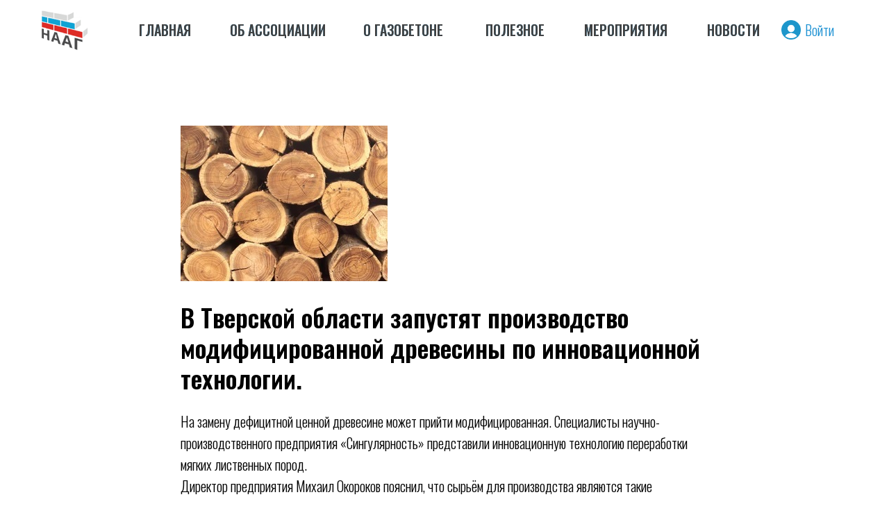

--- FILE ---
content_type: text/html; charset=UTF-8
request_url: https://gazo-beton.org/tpost/zu72o8ceu1-v-tverskoi-oblasti-zapustyat-proizvodstv
body_size: 19951
content:
<!DOCTYPE html> <html> <head> <meta charset="utf-8" /> <meta http-equiv="Content-Type" content="text/html; charset=utf-8" /> <meta name="viewport" content="width=device-width, initial-scale=1.0" /> <!--metatextblock-->
    <title>В Тверской области запустят производство модифицированной древесины по инновационной технологии.</title>
    <meta name="description" content="На замену дефицитной ценной древесине может прийти модифицированная. Специалисты научно-производственного предприятия «Сингулярность» представили инновационную технологию переработки мягких лиственных пород. ">
    <meta name="keywords" content="">
    <meta name="robots" content="index, follow" />

    <meta property="og:title" content="В Тверской области запустят производство модифицированной древесины по инновационной технологии." />
    <meta property="og:description" content="На замену дефицитной ценной древесине может прийти модифицированная. Специалисты научно-производственного предприятия «Сингулярность» представили инновационную технологию переработки мягких лиственных пород. " />
    <meta property="og:type" content="website" />
    <meta property="og:url" content="https://gazo-beton.org/tpost/zu72o8ceu1-v-tverskoi-oblasti-zapustyat-proizvodstv" />
    <meta property="og:image" content="https://static.tildacdn.com/tild6264-3965-4464-a161-336236633230/64b57a_4633cac2156f4.jpg" />

    <link rel="canonical" href="https://gazo-beton.org/tpost/zu72o8ceu1-v-tverskoi-oblasti-zapustyat-proizvodstv" />
    <link rel="alternate" type="application/rss+xml" title="Новости" href="https://gazo-beton.org/rss-feed-828191070661.xml" />
    <link rel="amphtml" href="https://gazo-beton.org/tpost/zu72o8ceu1-v-tverskoi-oblasti-zapustyat-proizvodstv?amp=true">

<!--/metatextblock--> <meta name="format-detection" content="telephone=no" /> <meta http-equiv="x-dns-prefetch-control" content="on"> <link rel="dns-prefetch" href="https://ws.tildacdn.com"> <link rel="dns-prefetch" href="https://static.tildacdn.com"> <link rel="shortcut icon" href="https://static.tildacdn.com/tild3432-6264-4335-a238-373132356635/favicon.ico" type="image/x-icon" /> <link rel="apple-touch-icon" href="https://static.tildacdn.com/tild6132-3131-4764-a133-303165363561/naag.png"> <link rel="apple-touch-icon" sizes="76x76" href="https://static.tildacdn.com/tild6132-3131-4764-a133-303165363561/naag.png"> <link rel="apple-touch-icon" sizes="152x152" href="https://static.tildacdn.com/tild6132-3131-4764-a133-303165363561/naag.png"> <link rel="apple-touch-startup-image" href="https://static.tildacdn.com/tild6132-3131-4764-a133-303165363561/naag.png"> <meta name="msapplication-TileColor" content="#000000"> <meta name="msapplication-TileImage" content="https://static.tildacdn.com/tild3863-3366-4165-b235-393762316361/naag270.png"> <!-- Assets --> <script src="https://neo.tildacdn.com/js/tilda-fallback-1.0.min.js" async charset="utf-8"></script> <link rel="stylesheet" href="https://static.tildacdn.com/css/tilda-grid-3.0.min.css" type="text/css" media="all" onerror="this.loaderr='y';"/> <link rel="stylesheet" href="https://static.tildacdn.com/ws/project6308768/tilda-blocks-page31903276.min.css?t=1740556759" type="text/css" media="all" onerror="this.loaderr='y';" /><link rel="stylesheet" href="https://static.tildacdn.com/ws/project6308768/tilda-blocks-page32009400.min.css?t=1769656926" type="text/css" media="all" onerror="this.loaderr='y';" /><link rel="stylesheet" href="https://static.tildacdn.com/ws/project6308768/tilda-blocks-page32009420.min.css?t=1769656926" type="text/css" media="all" onerror="this.loaderr='y';" /> <link rel="preconnect" href="https://fonts.gstatic.com"> <link href="https://fonts.googleapis.com/css2?family=Oswald:wght@300;400;500;600;700&subset=latin,cyrillic" rel="stylesheet"> <link rel="stylesheet" href="https://static.tildacdn.com/css/tilda-cover-1.0.min.css" type="text/css" media="all" onerror="this.loaderr='y';" /> <link rel="stylesheet" href="https://static.tildacdn.com/css/tilda-feed-1.0.min.css" type="text/css" media="all" /> <link rel="stylesheet" href="https://static.tildacdn.com/css/tilda-popup-1.1.min.css" type="text/css" media="print" onload="this.media='all';" onerror="this.loaderr='y';" /> <noscript><link rel="stylesheet" href="https://static.tildacdn.com/css/tilda-popup-1.1.min.css" type="text/css" media="all" /></noscript> <link rel="stylesheet" href="https://static.tildacdn.com/css/tilda-slds-1.4.min.css" type="text/css" media="print" onload="this.media='all';" onerror="this.loaderr='y';" /> <noscript><link rel="stylesheet" href="https://static.tildacdn.com/css/tilda-slds-1.4.min.css" type="text/css" media="all" /></noscript> <script nomodule src="https://static.tildacdn.com/js/tilda-polyfill-1.0.min.js" charset="utf-8"></script> <script type="text/javascript">function t_onReady(func) {if(document.readyState!='loading') {func();} else {document.addEventListener('DOMContentLoaded',func);}}
function t_onFuncLoad(funcName,okFunc,time) {if(typeof window[funcName]==='function') {okFunc();} else {setTimeout(function() {t_onFuncLoad(funcName,okFunc,time);},(time||100));}}function t396_initialScale(t){t=document.getElementById("rec"+t);if(t){t=t.querySelector(".t396__artboard");if(t){var e,r=document.documentElement.clientWidth,a=[];if(i=t.getAttribute("data-artboard-screens"))for(var i=i.split(","),l=0;l<i.length;l++)a[l]=parseInt(i[l],10);else a=[320,480,640,960,1200];for(l=0;l<a.length;l++){var n=a[l];n<=r&&(e=n)}var o="edit"===window.allrecords.getAttribute("data-tilda-mode"),d="center"===t396_getFieldValue(t,"valign",e,a),c="grid"===t396_getFieldValue(t,"upscale",e,a),s=t396_getFieldValue(t,"height_vh",e,a),u=t396_getFieldValue(t,"height",e,a),g=!!window.opr&&!!window.opr.addons||!!window.opera||-1!==navigator.userAgent.indexOf(" OPR/");if(!o&&d&&!c&&!s&&u&&!g){for(var _=parseFloat((r/e).toFixed(3)),f=[t,t.querySelector(".t396__carrier"),t.querySelector(".t396__filter")],l=0;l<f.length;l++)f[l].style.height=Math.floor(parseInt(u,10)*_)+"px";t396_scaleInitial__getElementsToScale(t).forEach(function(t){t.style.zoom=_})}}}}function t396_scaleInitial__getElementsToScale(t){return t?Array.prototype.slice.call(t.children).filter(function(t){return t&&(t.classList.contains("t396__elem")||t.classList.contains("t396__group"))}):[]}function t396_getFieldValue(t,e,r,a){var i=a[a.length-1],l=r===i?t.getAttribute("data-artboard-"+e):t.getAttribute("data-artboard-"+e+"-res-"+r);if(!l)for(var n=0;n<a.length;n++){var o=a[n];if(!(o<=r)&&(l=o===i?t.getAttribute("data-artboard-"+e):t.getAttribute("data-artboard-"+e+"-res-"+o)))break}return l}</script> <script src="https://static.tildacdn.com/js/jquery-1.10.2.min.js" charset="utf-8" onerror="this.loaderr='y';"></script> <script src="https://static.tildacdn.com/js/tilda-scripts-3.0.min.js" charset="utf-8" defer onerror="this.loaderr='y';"></script> <script src="https://static.tildacdn.com/ws/project6308768/tilda-blocks-page31903276.min.js?t=1740556759" charset="utf-8" onerror="this.loaderr='y';"></script><script src="https://static.tildacdn.com/ws/project6308768/tilda-blocks-page32009400.min.js?t=1769656926" onerror="this.loaderr='y';"></script><script src="https://static.tildacdn.com/ws/project6308768/tilda-blocks-page32009420.min.js?t=1769656926" onerror="this.loaderr='y';"></script> <script src="https://static.tildacdn.com/js/tilda-lazyload-1.0.min.js" charset="utf-8" async onerror="this.loaderr='y';"></script> <script src="https://static.tildacdn.com/js/tilda-cover-1.0.min.js" charset="utf-8" async onerror="this.loaderr='y';"></script> <script src="https://static.tildacdn.com/js/tilda-zero-1.1.min.js" charset="utf-8" async onerror="this.loaderr='y';"></script> <script src="https://static.tildacdn.com/js/tilda-feed-1.0.min.js" charset="utf-8"></script><script src="https://static.tildacdn.com/js/tilda-zero-fixed-1.0.min.js" charset="utf-8"></script><script src="https://static.tildacdn.com/js/tilda-zero-forms-1.0.min.js" charset="utf-8"></script><script src="https://static.tildacdn.com/js/tilda-zero-gallery-1.0.min.js" charset="utf-8"></script><script src="https://static.tildacdn.com/js/tilda-zero-tooltip-1.0.min.js" charset="utf-8"></script><script src="https://static.tildacdn.com/js/tilda-zero-video-1.0.min.js" charset="utf-8"></script><script src="https://static.tildacdn.com/js/tilda-forms-1.0.min.js" charset="utf-8"></script><link rel="stylesheet" href="https://static.tildacdn.com/css/tilda-forms-1.0.min.css" type="text/css" media="all"><script src="https://static.tildacdn.com/js/tilda-map-1.0.min.js" charset="utf-8"></script><script src="https://static.tildacdn.com/js/tilda-vote-1.1.min.js" charset="utf-8"></script><script src="https://static.tildacdn.com/js/tilda-animation-sbs-1.0.min.js" charset="utf-8"></script> <script src="https://static.tildacdn.com/js/tilda-slds-1.4.min.js" charset="utf-8" async onerror="this.loaderr='y';"></script> <script src="https://static.tildacdn.com/js/hammer.min.js" charset="utf-8" async onerror="this.loaderr='y';"></script> <script src="https://static.tildacdn.com/js/tilda-popup-1.0.min.js" charset="utf-8" async onerror="this.loaderr='y';"></script> <script src="https://static.tildacdn.com/js/tilda-zero-scale-1.0.min.js" charset="utf-8" async onerror="this.loaderr='y';"></script> <script src="https://static.tildacdn.com/js/tilda-events-1.0.min.js" charset="utf-8" async onerror="this.loaderr='y';"></script> <!-- nominify begin --><!-- Yandex.Metrika counter --> <script type="text/javascript" >
   (function(m,e,t,r,i,k,a){m[i]=m[i]||function(){(m[i].a=m[i].a||[]).push(arguments)};
   m[i].l=1*new Date();
   for (var j = 0; j < document.scripts.length; j++) {if (document.scripts[j].src === r) { return; }}
   k=e.createElement(t),a=e.getElementsByTagName(t)[0],k.async=1,k.src=r,a.parentNode.insertBefore(k,a)})
   (window, document, "script", "https://mc.yandex.ru/metrika/tag.js", "ym");

   ym(96657671, "init", {
        clickmap:true,
        trackLinks:true,
        accurateTrackBounce:true,
        webvisor:true
   });
</script> <noscript><div><img src="https://mc.yandex.ru/watch/96657671" style="position:absolute; left:-9999px;" alt="" /></div></noscript> <!-- /Yandex.Metrika counter --><!-- nominify end --><script type="text/javascript">window.dataLayer=window.dataLayer||[];</script> <script type="text/javascript">(function() {if((/bot|google|yandex|baidu|bing|msn|duckduckbot|teoma|slurp|crawler|spider|robot|crawling|facebook/i.test(navigator.userAgent))===false&&typeof(sessionStorage)!='undefined'&&sessionStorage.getItem('visited')!=='y'&&document.visibilityState){var style=document.createElement('style');style.type='text/css';style.innerHTML='@media screen and (min-width: 980px) {.t-records {opacity: 0;}.t-records_animated {-webkit-transition: opacity ease-in-out .2s;-moz-transition: opacity ease-in-out .2s;-o-transition: opacity ease-in-out .2s;transition: opacity ease-in-out .2s;}.t-records.t-records_visible {opacity: 1;}}';document.getElementsByTagName('head')[0].appendChild(style);function t_setvisRecs(){var alr=document.querySelectorAll('.t-records');Array.prototype.forEach.call(alr,function(el) {el.classList.add("t-records_animated");});setTimeout(function() {Array.prototype.forEach.call(alr,function(el) {el.classList.add("t-records_visible");});sessionStorage.setItem("visited","y");},400);}
document.addEventListener('DOMContentLoaded',t_setvisRecs);}})();</script></head> <body class="t-body" style="margin:0;"> <!--allrecords--> <div id="allrecords" class="t-records" data-post-page="y" data-hook="blocks-collection-content-node" data-tilda-project-id="6308768" data-tilda-page-id="31903276" data-tilda-page-alias="1" data-tilda-formskey="0c28591e237d8e84b8da71cb16308768" data-tilda-lazy="yes" data-tilda-root-zone="com" data-tilda-project-headcode="yes">

<!-- POST START -->

<!--header-->
<div id="t-header" class="t-records" data-hook="blocks-collection-content-node" data-tilda-project-id="6308768" data-tilda-page-id="32009400" data-tilda-formskey="0c28591e237d8e84b8da71cb16308768" data-tilda-lazy="yes" data-tilda-root-zone="one"  data-tilda-project-headcode="yes"  >

    <div id="rec520334796" class="r t-rec t-rec_pb_0" style="padding-bottom:0px; " data-animationappear="off" data-record-type="396"   >
<!-- T396 -->
<style>#rec520334796 .t396__artboard {height: 86px; background-color: #ffffff; overflow: visible;}#rec520334796 .t396__filter {height: 86px;    }#rec520334796 .t396__carrier{height: 86px;background-position: center center;background-attachment: scroll;background-size: cover;background-repeat: no-repeat;}@media screen and (max-width: 1199px) {#rec520334796 .t396__artboard,#rec520334796 .t396__filter,#rec520334796 .t396__carrier {}#rec520334796 .t396__filter {}#rec520334796 .t396__carrier {background-attachment: scroll;}}@media screen and (max-width: 959px) {#rec520334796 .t396__artboard,#rec520334796 .t396__filter,#rec520334796 .t396__carrier {}#rec520334796 .t396__filter {}#rec520334796 .t396__carrier {background-attachment: scroll;}}@media screen and (max-width: 639px) {#rec520334796 .t396__artboard,#rec520334796 .t396__filter,#rec520334796 .t396__carrier {}#rec520334796 .t396__filter {}#rec520334796 .t396__carrier {background-attachment: scroll;}}@media screen and (max-width: 479px) {#rec520334796 .t396__artboard,#rec520334796 .t396__filter,#rec520334796 .t396__carrier {}#rec520334796 .t396__filter {}#rec520334796 .t396__carrier {background-attachment: scroll;}}                                                            #rec520334796 .tn-elem[data-elem-id="1669681165372"] { z-index: 3; top: 10px;left: calc(50% - 600px + 20px);width: 66px;height:66px;}#rec520334796 .tn-elem[data-elem-id="1669681165372"] .tn-atom {border-radius: 0px 0px 0px 0px;background-position: center center;background-size: cover;background-repeat: no-repeat;border-color:  transparent ;border-style:  solid ;  }@media screen and (max-width: 1199px) {}@media screen and (max-width: 959px) {}@media screen and (max-width: 639px) {}@media screen and (max-width: 479px) {}                                                          #rec520334796 .tn-elem[data-elem-id="1669681557432"] { color: #1f92d3; z-index: 5; top: 28px;left: calc(50% - 600px + 1119px);width: 61px;height: auto;}#rec520334796 .tn-elem[data-elem-id="1669681557432"] .tn-atom {vertical-align: middle; color: #1f92d3;  font-size: 20px;  font-family: 'Oswald',Arial,sans-serif;  line-height: 1.55;  font-weight: 300;   background-position: center center;border-color:  transparent ;border-style:  solid ;  }@media screen and (max-width: 1199px) {#rec520334796 .tn-elem[data-elem-id="1669681557432"] {top: 28px;left: calc(50% - 480px + 889px);height: auto;}}@media screen and (max-width: 959px) {#rec520334796 .tn-elem[data-elem-id="1669681557432"] {top: -178px;left: calc(50% - 320px + 306px);height: auto;}}@media screen and (max-width: 639px) {#rec520334796 .tn-elem[data-elem-id="1669681557432"] {top: -178px;left: calc(50% - 240px + 227px);height: auto;}}@media screen and (max-width: 479px) {#rec520334796 .tn-elem[data-elem-id="1669681557432"] {top: -178px;left: calc(50% - 160px + 147px);height: auto;}}                                                            #rec520334796 .tn-elem[data-elem-id="1669681520414"] { z-index: 6; top: 29px;left: calc(50% - 600px + 1085px);width: 28px;height:28px;}#rec520334796 .tn-elem[data-elem-id="1669681520414"] .tn-atom {border-radius: 0px 0px 0px 0px;background-position: center center;background-size: cover;background-repeat: no-repeat;border-color:  transparent ;border-style:  solid ;  }@media screen and (max-width: 1199px) {#rec520334796 .tn-elem[data-elem-id="1669681520414"] {top: 29px;left: calc(50% - 480px + 855px);}}@media screen and (max-width: 959px) {#rec520334796 .tn-elem[data-elem-id="1669681520414"] {top: -177px;left: calc(50% - 320px + 272px);}}@media screen and (max-width: 639px) {#rec520334796 .tn-elem[data-elem-id="1669681520414"] {top: -177px;left: calc(50% - 240px + 193px);}}@media screen and (max-width: 479px) {#rec520334796 .tn-elem[data-elem-id="1669681520414"] {top: -177px;left: calc(50% - 160px + 113px);}}                                                        #rec520334796 .tn-elem[data-elem-id="1669681379720"] { color: #1f92d3; z-index: 8; top: 28px;left: calc(50% - 600px + 291px);width: 142px;height: auto;}#rec520334796 .tn-elem[data-elem-id="1669681379720"] .tn-atom {vertical-align: middle; color: #1f92d3;  font-size: 20px;  font-family: 'Oswald',Arial,sans-serif;  line-height: 1.55;  font-weight: 500;   background-position: center center;border-color:  transparent ;border-style:  solid ;  }@media screen and (max-width: 1199px) {#rec520334796 .tn-elem[data-elem-id="1669681379720"] {top: 29px;left: calc(50% - 480px + 246px);width: 127px;height: auto;}#rec520334796 .tn-elem[data-elem-id="1669681379720"] .tn-atom {white-space: normal; font-size: 18px; background-size: cover;}}@media screen and (max-width: 959px) {#rec520334796 .tn-elem[data-elem-id="1669681379720"] {top: -419px;left: calc(50% - 320px + 259px);height: auto;}#rec520334796 .tn-elem[data-elem-id="1669681379720"] .tn-atom {white-space: normal; font-size: 16px; background-size: cover;}}@media screen and (max-width: 639px) {#rec520334796 .tn-elem[data-elem-id="1669681379720"] {top: -419px;left: calc(50% - 240px + 180px);height: auto;}}@media screen and (max-width: 479px) {#rec520334796 .tn-elem[data-elem-id="1669681379720"] {top: -419px;left: calc(50% - 160px + 100px);height: auto;}}                                                        #rec520334796 .tn-elem[data-elem-id="1669682015384"] { color: #414141; z-index: 9; top: 28px;left: calc(50% - 600px + 291px);width: 142px;height: auto;}#rec520334796 .tn-elem[data-elem-id="1669682015384"] .tn-atom {vertical-align: middle; color: #414141;  font-size: 20px;  font-family: 'Oswald',Arial,sans-serif;  line-height: 1.55;  font-weight: 500;   background-position: center center;border-color:  transparent ;border-style:  solid ;  }@media screen and (max-width: 1199px) {#rec520334796 .tn-elem[data-elem-id="1669682015384"] {top: 29px;left: calc(50% - 480px + 246px);width: 127px;height: auto;}#rec520334796 .tn-elem[data-elem-id="1669682015384"] .tn-atom {white-space: normal; font-size: 18px; background-size: cover;}}@media screen and (max-width: 959px) {#rec520334796 .tn-elem[data-elem-id="1669682015384"] {top: -419px;left: calc(50% - 320px + 259px);height: auto;}#rec520334796 .tn-elem[data-elem-id="1669682015384"] .tn-atom {white-space: normal; font-size: 16px; background-size: cover;}}@media screen and (max-width: 639px) {#rec520334796 .tn-elem[data-elem-id="1669682015384"] {top: -419px;left: calc(50% - 240px + 180px);height: auto;}}@media screen and (max-width: 479px) {#rec520334796 .tn-elem[data-elem-id="1669682015384"] {top: -419px;left: calc(50% - 160px + 100px);height: auto;}}                                                        #rec520334796 .tn-elem[data-elem-id="1669681443029"] { color: #1f92d3; z-index: 11; top: 28px;left: calc(50% - 600px + 483px);width: 116px;height: auto;}#rec520334796 .tn-elem[data-elem-id="1669681443029"] .tn-atom {vertical-align: middle; color: #1f92d3;  font-size: 20px;  font-family: 'Oswald',Arial,sans-serif;  line-height: 1.55;  font-weight: 500;   background-position: center center;border-color:  transparent ;border-style:  solid ;  }@media screen and (max-width: 1199px) {#rec520334796 .tn-elem[data-elem-id="1669681443029"] {top: 29px;left: calc(50% - 480px + 397px);width: 105px;height: auto;}#rec520334796 .tn-elem[data-elem-id="1669681443029"] .tn-atom {white-space: normal; font-size: 18px; background-size: cover;}}@media screen and (max-width: 959px) {#rec520334796 .tn-elem[data-elem-id="1669681443029"] {top: -372px;left: calc(50% - 320px + 270px);height: auto;}#rec520334796 .tn-elem[data-elem-id="1669681443029"] .tn-atom {white-space: normal; font-size: 16px; background-size: cover;}}@media screen and (max-width: 639px) {#rec520334796 .tn-elem[data-elem-id="1669681443029"] {top: -372px;left: calc(50% - 240px + 191px);height: auto;}}@media screen and (max-width: 479px) {#rec520334796 .tn-elem[data-elem-id="1669681443029"] {top: -372px;left: calc(50% - 160px + 111px);height: auto;}}                                                        #rec520334796 .tn-elem[data-elem-id="1669682015396"] { color: #414141; z-index: 12; top: 28px;left: calc(50% - 600px + 483px);width: 116px;height: auto;}#rec520334796 .tn-elem[data-elem-id="1669682015396"] .tn-atom {vertical-align: middle; color: #414141;  font-size: 20px;  font-family: 'Oswald',Arial,sans-serif;  line-height: 1.55;  font-weight: 500;   background-position: center center;border-color:  transparent ;border-style:  solid ;  }@media screen and (max-width: 1199px) {#rec520334796 .tn-elem[data-elem-id="1669682015396"] {top: 29px;left: calc(50% - 480px + 397px);width: 105px;height: auto;}#rec520334796 .tn-elem[data-elem-id="1669682015396"] .tn-atom {white-space: normal; font-size: 18px; background-size: cover;}}@media screen and (max-width: 959px) {#rec520334796 .tn-elem[data-elem-id="1669682015396"] {top: -372px;left: calc(50% - 320px + 270px);height: auto;}#rec520334796 .tn-elem[data-elem-id="1669682015396"] .tn-atom {white-space: normal; font-size: 16px; background-size: cover;}}@media screen and (max-width: 639px) {#rec520334796 .tn-elem[data-elem-id="1669682015396"] {top: -372px;left: calc(50% - 240px + 191px);height: auto;}}@media screen and (max-width: 479px) {#rec520334796 .tn-elem[data-elem-id="1669682015396"] {top: -372px;left: calc(50% - 160px + 111px);height: auto;}}                                                        #rec520334796 .tn-elem[data-elem-id="1669681452138"] { color: #1f92d3; z-index: 14; top: 28px;left: calc(50% - 600px + 659px);width: 82px;height: auto;}#rec520334796 .tn-elem[data-elem-id="1669681452138"] .tn-atom {vertical-align: middle; color: #1f92d3;  font-size: 20px;  font-family: 'Oswald',Arial,sans-serif;  line-height: 1.55;  font-weight: 500;   background-position: center center;border-color:  transparent ;border-style:  solid ;  }@media screen and (max-width: 1199px) {#rec520334796 .tn-elem[data-elem-id="1669681452138"] {top: 29px;left: calc(50% - 480px + 526px);width: 74px;height: auto;}#rec520334796 .tn-elem[data-elem-id="1669681452138"] .tn-atom {white-space: normal; font-size: 18px; background-size: cover;}}@media screen and (max-width: 959px) {#rec520334796 .tn-elem[data-elem-id="1669681452138"] {top: -328px;left: calc(50% - 320px + 282px);height: auto;}#rec520334796 .tn-elem[data-elem-id="1669681452138"] .tn-atom {white-space: normal; font-size: 16px; background-size: cover;}}@media screen and (max-width: 639px) {#rec520334796 .tn-elem[data-elem-id="1669681452138"] {top: -328px;left: calc(50% - 240px + 203px);height: auto;}}@media screen and (max-width: 479px) {#rec520334796 .tn-elem[data-elem-id="1669681452138"] {top: -328px;left: calc(50% - 160px + 123px);height: auto;}}                                                        #rec520334796 .tn-elem[data-elem-id="1669682015399"] { color: #414141; z-index: 15; top: 28px;left: calc(50% - 600px + 659px);width: 82px;height: auto;}#rec520334796 .tn-elem[data-elem-id="1669682015399"] .tn-atom {vertical-align: middle; color: #414141;  font-size: 20px;  font-family: 'Oswald',Arial,sans-serif;  line-height: 1.55;  font-weight: 500;   background-position: center center;border-color:  transparent ;border-style:  solid ;  }@media screen and (max-width: 1199px) {#rec520334796 .tn-elem[data-elem-id="1669682015399"] {top: 29px;left: calc(50% - 480px + 526px);width: 74px;height: auto;}#rec520334796 .tn-elem[data-elem-id="1669682015399"] .tn-atom {white-space: normal; font-size: 18px; background-size: cover;}}@media screen and (max-width: 959px) {#rec520334796 .tn-elem[data-elem-id="1669682015399"] {top: -328px;left: calc(50% - 320px + 282px);height: auto;}#rec520334796 .tn-elem[data-elem-id="1669682015399"] .tn-atom {white-space: normal; font-size: 16px; background-size: cover;}}@media screen and (max-width: 639px) {#rec520334796 .tn-elem[data-elem-id="1669682015399"] {top: -328px;left: calc(50% - 240px + 203px);height: auto;}}@media screen and (max-width: 479px) {#rec520334796 .tn-elem[data-elem-id="1669682015399"] {top: -328px;left: calc(50% - 160px + 123px);height: auto;}}                                                        #rec520334796 .tn-elem[data-elem-id="1669681460780"] { color: #1f92d3; z-index: 17; top: 28px;left: calc(50% - 600px + 801px);width: 120px;height: auto;}#rec520334796 .tn-elem[data-elem-id="1669681460780"] .tn-atom {vertical-align: middle; color: #1f92d3;  font-size: 20px;  font-family: 'Oswald',Arial,sans-serif;  line-height: 1.55;  font-weight: 500;   background-position: center center;border-color:  transparent ;border-style:  solid ;  }@media screen and (max-width: 1199px) {#rec520334796 .tn-elem[data-elem-id="1669681460780"] {top: 29px;left: calc(50% - 480px + 630px);width: 105px;height: auto;}#rec520334796 .tn-elem[data-elem-id="1669681460780"] .tn-atom {white-space: normal; font-size: 18px; background-size: cover;}}@media screen and (max-width: 959px) {#rec520334796 .tn-elem[data-elem-id="1669681460780"] {top: -275px;left: calc(50% - 320px + 267px);height: auto;}#rec520334796 .tn-elem[data-elem-id="1669681460780"] .tn-atom {white-space: normal; font-size: 16px; background-size: cover;}}@media screen and (max-width: 639px) {#rec520334796 .tn-elem[data-elem-id="1669681460780"] {top: -275px;left: calc(50% - 240px + 188px);height: auto;}}@media screen and (max-width: 479px) {#rec520334796 .tn-elem[data-elem-id="1669681460780"] {top: -275px;left: calc(50% - 160px + 108px);height: auto;}}                                                        #rec520334796 .tn-elem[data-elem-id="1669682015403"] { color: #414141; z-index: 18; top: 28px;left: calc(50% - 600px + 801px);width: 123px;height: auto;}#rec520334796 .tn-elem[data-elem-id="1669682015403"] .tn-atom {vertical-align: middle; color: #414141;  font-size: 20px;  font-family: 'Oswald',Arial,sans-serif;  line-height: 1.55;  font-weight: 500;   background-position: center center;border-color:  transparent ;border-style:  solid ;  }@media screen and (max-width: 1199px) {#rec520334796 .tn-elem[data-elem-id="1669682015403"] {top: 29px;left: calc(50% - 480px + 630px);width: 105px;height: auto;}#rec520334796 .tn-elem[data-elem-id="1669682015403"] .tn-atom {white-space: normal; font-size: 18px; background-size: cover;}}@media screen and (max-width: 959px) {#rec520334796 .tn-elem[data-elem-id="1669682015403"] {top: -275px;left: calc(50% - 320px + 267px);height: auto;}#rec520334796 .tn-elem[data-elem-id="1669682015403"] .tn-atom {white-space: normal; font-size: 16px; background-size: cover;}}@media screen and (max-width: 639px) {#rec520334796 .tn-elem[data-elem-id="1669682015403"] {top: -275px;left: calc(50% - 240px + 188px);height: auto;}}@media screen and (max-width: 479px) {#rec520334796 .tn-elem[data-elem-id="1669682015403"] {top: -275px;left: calc(50% - 160px + 108px);height: auto;}}                                                        #rec520334796 .tn-elem[data-elem-id="1669681474204"] { color: #1f92d3; z-index: 20; top: 28px;left: calc(50% - 600px + 978px);width: 72px;height: auto;}#rec520334796 .tn-elem[data-elem-id="1669681474204"] .tn-atom {vertical-align: middle; color: #1f92d3;  font-size: 20px;  font-family: 'Oswald',Arial,sans-serif;  line-height: 1.55;  font-weight: 500;   background-position: center center;border-color:  transparent ;border-style:  solid ;  }@media screen and (max-width: 1199px) {#rec520334796 .tn-elem[data-elem-id="1669681474204"] {top: 29px;left: calc(50% - 480px + 765px);width: 65px;height: auto;}#rec520334796 .tn-elem[data-elem-id="1669681474204"] .tn-atom {white-space: normal; font-size: 18px; background-size: cover;}}@media screen and (max-width: 959px) {#rec520334796 .tn-elem[data-elem-id="1669681474204"] {top: -230px;left: calc(50% - 320px + 287px);height: auto;}#rec520334796 .tn-elem[data-elem-id="1669681474204"] .tn-atom {white-space: normal; font-size: 16px; background-size: cover;}}@media screen and (max-width: 639px) {#rec520334796 .tn-elem[data-elem-id="1669681474204"] {top: -230px;left: calc(50% - 240px + 208px);height: auto;}}@media screen and (max-width: 479px) {#rec520334796 .tn-elem[data-elem-id="1669681474204"] {top: -230px;left: calc(50% - 160px + 128px);height: auto;}}                                                        #rec520334796 .tn-elem[data-elem-id="1669682015405"] { color: #414141; z-index: 21; top: 28px;left: calc(50% - 600px + 978px);width: 72px;height: auto;}#rec520334796 .tn-elem[data-elem-id="1669682015405"] .tn-atom {vertical-align: middle; color: #414141;  font-size: 20px;  font-family: 'Oswald',Arial,sans-serif;  line-height: 1.55;  font-weight: 500;   background-position: center center;border-color:  transparent ;border-style:  solid ;  }@media screen and (max-width: 1199px) {#rec520334796 .tn-elem[data-elem-id="1669682015405"] {top: 29px;left: calc(50% - 480px + 765px);width: 65px;height: auto;}#rec520334796 .tn-elem[data-elem-id="1669682015405"] .tn-atom {white-space: normal; font-size: 18px; background-size: cover;}}@media screen and (max-width: 959px) {#rec520334796 .tn-elem[data-elem-id="1669682015405"] {top: -230px;left: calc(50% - 320px + 287px);height: auto;}#rec520334796 .tn-elem[data-elem-id="1669682015405"] .tn-atom {white-space: normal; font-size: 16px; background-size: cover;}}@media screen and (max-width: 639px) {#rec520334796 .tn-elem[data-elem-id="1669682015405"] {top: -230px;left: calc(50% - 240px + 208px);height: auto;}}@media screen and (max-width: 479px) {#rec520334796 .tn-elem[data-elem-id="1669682015405"] {top: -230px;left: calc(50% - 160px + 128px);height: auto;}}                                                        #rec520334796 .tn-elem[data-elem-id="1671973317399"] { color: #1f92d3; z-index: 23; top: 28px;left: calc(50% - 600px + 160px);width: 71px;height: auto;}#rec520334796 .tn-elem[data-elem-id="1671973317399"] .tn-atom {vertical-align: middle; color: #1f92d3;  font-size: 20px;  font-family: 'Oswald',Arial,sans-serif;  line-height: 1.55;  font-weight: 500;   background-position: center center;border-color:  transparent ;border-style:  solid ;  }@media screen and (max-width: 1199px) {#rec520334796 .tn-elem[data-elem-id="1671973317399"] {top: 29px;left: calc(50% - 480px + 152px);width: 64px;height: auto;}#rec520334796 .tn-elem[data-elem-id="1671973317399"] .tn-atom {white-space: normal; font-size: 18px; background-size: cover;}}@media screen and (max-width: 959px) {#rec520334796 .tn-elem[data-elem-id="1671973317399"] {top: -463px;left: calc(50% - 320px + 287px);height: auto;}#rec520334796 .tn-elem[data-elem-id="1671973317399"] .tn-atom {white-space: normal; font-size: 16px; background-size: cover;}}@media screen and (max-width: 639px) {#rec520334796 .tn-elem[data-elem-id="1671973317399"] {top: -463px;left: calc(50% - 240px + 208px);height: auto;}}@media screen and (max-width: 479px) {#rec520334796 .tn-elem[data-elem-id="1671973317399"] {top: -463px;left: calc(50% - 160px + 128px);height: auto;}}                                                        #rec520334796 .tn-elem[data-elem-id="1671973317412"] { color: #414141; z-index: 24; top: 28px;left: calc(50% - 600px + 160px);width: 71px;height: auto;}#rec520334796 .tn-elem[data-elem-id="1671973317412"] .tn-atom {vertical-align: middle; color: #414141;  font-size: 20px;  font-family: 'Oswald',Arial,sans-serif;  line-height: 1.55;  font-weight: 500;   background-position: center center;border-color:  transparent ;border-style:  solid ;  }@media screen and (max-width: 1199px) {#rec520334796 .tn-elem[data-elem-id="1671973317412"] {top: 29px;left: calc(50% - 480px + 152px);width: 64px;height: auto;}#rec520334796 .tn-elem[data-elem-id="1671973317412"] .tn-atom {white-space: normal; font-size: 18px; background-size: cover;}}@media screen and (max-width: 959px) {#rec520334796 .tn-elem[data-elem-id="1671973317412"] {top: -463px;left: calc(50% - 320px + 287px);height: auto;}#rec520334796 .tn-elem[data-elem-id="1671973317412"] .tn-atom {white-space: normal; font-size: 16px; background-size: cover;}}@media screen and (max-width: 639px) {#rec520334796 .tn-elem[data-elem-id="1671973317412"] {top: -463px;left: calc(50% - 240px + 208px);height: auto;}}@media screen and (max-width: 479px) {#rec520334796 .tn-elem[data-elem-id="1671973317412"] {top: -463px;left: calc(50% - 160px + 128px);height: auto;}}                                                          #rec520334796 .tn-elem[data-elem-id="1671972611783"] { z-index: 26; top: -273px;left: calc(50% - 600px + 1129px);width: 50px;height:50px;}#rec520334796 .tn-elem[data-elem-id="1671972611783"] .tn-atom {border-radius: 0px 0px 0px 0px; background-color: #ffffff;   background-position: center center;border-color:  transparent ;border-style:  solid ;  }@media screen and (max-width: 1199px) {#rec520334796 .tn-elem[data-elem-id="1671972611783"] {top: -267px;left: calc(50% - 480px + 897px);}}@media screen and (max-width: 959px) {#rec520334796 .tn-elem[data-elem-id="1671972611783"] {top: 18px;left: calc(50% - 320px + 580px);}}@media screen and (max-width: 639px) {#rec520334796 .tn-elem[data-elem-id="1671972611783"] {top: 18px;left: calc(50% - 240px + 420px);}}@media screen and (max-width: 479px) {#rec520334796 .tn-elem[data-elem-id="1671972611783"] {top: 18px;left: calc(50% - 160px + 260px);}}                                                            #rec520334796 .tn-elem[data-elem-id="1671972562737"] { z-index: 27; top: -258px;left: calc(50% - 600px + 1143px);width: 22px;height:20px; pointer-events: none; }#rec520334796 .tn-elem[data-elem-id="1671972562737"] .tn-atom {border-radius: 0px 0px 0px 0px;background-position: center center;background-size: cover;background-repeat: no-repeat;border-color:  transparent ;border-style:  solid ;  }@media screen and (max-width: 1199px) {#rec520334796 .tn-elem[data-elem-id="1671972562737"] {top: -252px;left: calc(50% - 480px + 911px);}}@media screen and (max-width: 959px) {#rec520334796 .tn-elem[data-elem-id="1671972562737"] {top: 33px;left: calc(50% - 320px + 594px);}}@media screen and (max-width: 639px) {#rec520334796 .tn-elem[data-elem-id="1671972562737"] {top: 33px;left: calc(50% - 240px + 434px);}}@media screen and (max-width: 479px) {#rec520334796 .tn-elem[data-elem-id="1671972562737"] {top: 33px;left: calc(50% - 160px + 274px);}}</style>










<div class='t396'>

	<div class="t396__artboard" data-artboard-recid="520334796" data-artboard-screens="320,480,640,960,1200"

				data-artboard-height="86"
		data-artboard-valign="center"
				 data-artboard-upscale="grid" 		 data-artboard-ovrflw="visible" 																		
							
																																															
																																																				
																																															
																																																				
																																															
																																																				
																																															
																																																				
						>

		
				
								
																											
																											
																											
																											
					
					<div class="t396__carrier" data-artboard-recid="520334796"></div>
		
		
		<div class="t396__filter" data-artboard-recid="520334796"></div>

		
					
						
	
			
						
												
												
												
												
								
	<div class='t396__elem tn-elem tn-elem__5203347961669681165372' data-elem-id='1669681165372' data-elem-type='shape'
				data-field-top-value="10"
		data-field-left-value="20"
		 data-field-height-value="66" 		 data-field-width-value="66" 		data-field-axisy-value="top"
		data-field-axisx-value="left"
		data-field-container-value="grid"
		data-field-topunits-value="px"
		data-field-leftunits-value="px"
		data-field-heightunits-value="px"
		data-field-widthunits-value="px"
																																																																
							
			
																																																																																																																												
																																																																																																																												
			
					
			
																																																																																																																												
																																																																																																																												
			
					
			
																																																																																																																												
																																																																																																																												
			
					
			
																																																																																																																												
																																																																																																																												
			
					
			
		
		
			>

		
									
				
				
																			
																				
																				
																				
																				
					
							<a class='tn-atom' href="/"				 																																			style="background-image:url('https://static.tildacdn.com/tild3237-3763-4935-b139-333963633332/logo.png');"
																																								aria-label=''							role="img"
												>
			</a>
		
				
				
				
				
				
				
				
	</div>

			
					
										
						
	
			
						
												
												
												
												
								
	<div class='t396__elem tn-elem tn-elem__5203347961669681557432' data-elem-id='1669681557432' data-elem-type='text'
				data-field-top-value="28"
		data-field-left-value="1119"
		 data-field-height-value="31" 		 data-field-width-value="61" 		data-field-axisy-value="top"
		data-field-axisx-value="left"
		data-field-container-value="grid"
		data-field-topunits-value="px"
		data-field-leftunits-value="px"
		data-field-heightunits-value="px"
		data-field-widthunits-value="px"
																																																																 data-field-textfit-value="autoheight" 
							
			
																																																																																																																												
				 data-field-top-res-320-value="-178" 				 data-field-left-res-320-value="147" 																																																																																																																				
			
					
			
																																																																																																																												
				 data-field-top-res-480-value="-178" 				 data-field-left-res-480-value="227" 																																																																																																																				
			
					
			
																																																																																																																												
				 data-field-top-res-640-value="-178" 				 data-field-left-res-640-value="306" 																																																																																																																				
			
					
			
																																																																																																																												
				 data-field-top-res-960-value="28" 				 data-field-left-res-960-value="889" 																																																																																																																				
			
					
			
		
		
			>

		
									
							<div class='tn-atom'><a href="http://project6308768.tilda.ws/members/login"style="color: inherit">Войти</a></div>		
				
																			
																				
																				
																				
																				
					
				
				
				
				
				
				
				
				
	</div>

			
							
						
	
			
						
												
												
												
												
								
	<div class='t396__elem tn-elem tn-elem__5203347961669681520414' data-elem-id='1669681520414' data-elem-type='shape'
				data-field-top-value="29"
		data-field-left-value="1085"
		 data-field-height-value="28" 		 data-field-width-value="28" 		data-field-axisy-value="top"
		data-field-axisx-value="left"
		data-field-container-value="grid"
		data-field-topunits-value="px"
		data-field-leftunits-value="px"
		data-field-heightunits-value="px"
		data-field-widthunits-value="px"
																																																																
							
			
																																																																																																																												
				 data-field-top-res-320-value="-177" 				 data-field-left-res-320-value="113" 																																																																																																																				
			
					
			
																																																																																																																												
				 data-field-top-res-480-value="-177" 				 data-field-left-res-480-value="193" 																																																																																																																				
			
					
			
																																																																																																																												
				 data-field-top-res-640-value="-177" 				 data-field-left-res-640-value="272" 																																																																																																																				
			
					
			
																																																																																																																												
				 data-field-top-res-960-value="29" 				 data-field-left-res-960-value="855" 																																																																																																																				
			
					
			
		
		
			>

		
									
				
				
																			
																				
																				
																				
																				
					
							<a class='tn-atom' href="http://project6308768.tilda.ws/members/login"				 																																			style="background-image:url('https://static.tildacdn.com/tild3131-6566-4831-b866-363636343832/Group_1.png');"
																																								aria-label=''							role="img"
												>
			</a>
		
				
				
				
				
				
				
				
	</div>

			
						
					
										
						
	
			
						
												
												
												
												
								
	<div class='t396__elem tn-elem tn-elem__5203347961669681379720' data-elem-id='1669681379720' data-elem-type='text'
				data-field-top-value="28"
		data-field-left-value="291"
		 data-field-height-value="31" 		 data-field-width-value="142" 		data-field-axisy-value="top"
		data-field-axisx-value="left"
		data-field-container-value="grid"
		data-field-topunits-value="px"
		data-field-leftunits-value="px"
		data-field-heightunits-value="px"
		data-field-widthunits-value="px"
																																																																 data-field-textfit-value="autoheight" 
							
			
																																																																																																																												
				 data-field-top-res-320-value="-419" 				 data-field-left-res-320-value="100" 																																																																																																																				
			
					
			
																																																																																																																												
				 data-field-top-res-480-value="-419" 				 data-field-left-res-480-value="180" 																																																																																																																				
			
					
			
																																																																																																																												
				 data-field-top-res-640-value="-419" 				 data-field-left-res-640-value="259" 																																																																																																																				
			
					
			
																																																																																																																												
				 data-field-top-res-960-value="29" 				 data-field-left-res-960-value="246" 								 data-field-width-res-960-value="127" 																																																																																																												
			
					
			
		
		
			>

		
									
							<div class='tn-atom'field='tn_text_1669681379720'>ОБ АССОЦИАЦИИ</div>		
				
																			
																				
																				
																				
																				
					
				
				
				
				
				
				
				
				
	</div>

			
							
						
	
			
						
												
												
												
												
								
	<div class='t396__elem tn-elem header_menu__item tn-elem__5203347961669682015384' data-elem-id='1669682015384' data-elem-type='text'
				data-field-top-value="28"
		data-field-left-value="291"
		 data-field-height-value="31" 		 data-field-width-value="142" 		data-field-axisy-value="top"
		data-field-axisx-value="left"
		data-field-container-value="grid"
		data-field-topunits-value="px"
		data-field-leftunits-value="px"
		data-field-heightunits-value="px"
		data-field-widthunits-value="px"
																																																																 data-field-textfit-value="autoheight" 
							
			
																																																																																																																												
				 data-field-top-res-320-value="-419" 				 data-field-left-res-320-value="100" 																																																																																																																				
			
					
			
																																																																																																																												
				 data-field-top-res-480-value="-419" 				 data-field-left-res-480-value="180" 																																																																																																																				
			
					
			
																																																																																																																												
				 data-field-top-res-640-value="-419" 				 data-field-left-res-640-value="259" 																																																																																																																				
			
					
			
																																																																																																																												
				 data-field-top-res-960-value="29" 				 data-field-left-res-960-value="246" 								 data-field-width-res-960-value="127" 																																																																																																												
			
					
			
		
		
			>

		
									
							<div class='tn-atom'><a href="/ob-associacii#assoc"style="color: inherit">ОБ АССОЦИАЦИИ</a></div>		
				
																			
																				
																				
																				
																				
					
				
				
				
				
				
				
				
				
	</div>

			
						
					
										
						
	
			
						
												
												
												
												
								
	<div class='t396__elem tn-elem tn-elem__5203347961669681443029' data-elem-id='1669681443029' data-elem-type='text'
				data-field-top-value="28"
		data-field-left-value="483"
		 data-field-height-value="31" 		 data-field-width-value="116" 		data-field-axisy-value="top"
		data-field-axisx-value="left"
		data-field-container-value="grid"
		data-field-topunits-value="px"
		data-field-leftunits-value="px"
		data-field-heightunits-value="px"
		data-field-widthunits-value="px"
																																																																 data-field-textfit-value="autoheight" 
							
			
																																																																																																																												
				 data-field-top-res-320-value="-372" 				 data-field-left-res-320-value="111" 																																																																																																																				
			
					
			
																																																																																																																												
				 data-field-top-res-480-value="-372" 				 data-field-left-res-480-value="191" 																																																																																																																				
			
					
			
																																																																																																																												
				 data-field-top-res-640-value="-372" 				 data-field-left-res-640-value="270" 																																																																																																																				
			
					
			
																																																																																																																												
				 data-field-top-res-960-value="29" 				 data-field-left-res-960-value="397" 								 data-field-width-res-960-value="105" 																																																																																																												
			
					
			
		
		
			>

		
									
							<div class='tn-atom'field='tn_text_1669681443029'>О ГАЗОБЕТОНЕ</div>		
				
																			
																				
																				
																				
																				
					
				
				
				
				
				
				
				
				
	</div>

			
							
						
	
			
						
												
												
												
												
								
	<div class='t396__elem tn-elem header_menu__item tn-elem__5203347961669682015396' data-elem-id='1669682015396' data-elem-type='text'
				data-field-top-value="28"
		data-field-left-value="483"
		 data-field-height-value="31" 		 data-field-width-value="116" 		data-field-axisy-value="top"
		data-field-axisx-value="left"
		data-field-container-value="grid"
		data-field-topunits-value="px"
		data-field-leftunits-value="px"
		data-field-heightunits-value="px"
		data-field-widthunits-value="px"
																																																																 data-field-textfit-value="autoheight" 
							
			
																																																																																																																												
				 data-field-top-res-320-value="-372" 				 data-field-left-res-320-value="111" 																																																																																																																				
			
					
			
																																																																																																																												
				 data-field-top-res-480-value="-372" 				 data-field-left-res-480-value="191" 																																																																																																																				
			
					
			
																																																																																																																												
				 data-field-top-res-640-value="-372" 				 data-field-left-res-640-value="270" 																																																																																																																				
			
					
			
																																																																																																																												
				 data-field-top-res-960-value="29" 				 data-field-left-res-960-value="397" 								 data-field-width-res-960-value="105" 																																																																																																												
			
					
			
		
		
			>

		
									
							<div class='tn-atom'><a href="/o-gazobetone#beton"style="color: inherit">О ГАЗОБЕТОНЕ</a></div>		
				
																			
																				
																				
																				
																				
					
				
				
				
				
				
				
				
				
	</div>

			
						
					
										
						
	
			
						
												
												
												
												
								
	<div class='t396__elem tn-elem tn-elem__5203347961669681452138' data-elem-id='1669681452138' data-elem-type='text'
				data-field-top-value="28"
		data-field-left-value="659"
		 data-field-height-value="31" 		 data-field-width-value="82" 		data-field-axisy-value="top"
		data-field-axisx-value="left"
		data-field-container-value="grid"
		data-field-topunits-value="px"
		data-field-leftunits-value="px"
		data-field-heightunits-value="px"
		data-field-widthunits-value="px"
																																																																 data-field-textfit-value="autoheight" 
							
			
																																																																																																																												
				 data-field-top-res-320-value="-328" 				 data-field-left-res-320-value="123" 																																																																																																																				
			
					
			
																																																																																																																												
				 data-field-top-res-480-value="-328" 				 data-field-left-res-480-value="203" 																																																																																																																				
			
					
			
																																																																																																																												
				 data-field-top-res-640-value="-328" 				 data-field-left-res-640-value="282" 																																																																																																																				
			
					
			
																																																																																																																												
				 data-field-top-res-960-value="29" 				 data-field-left-res-960-value="526" 								 data-field-width-res-960-value="74" 																																																																																																												
			
					
			
		
		
			>

		
									
							<div class='tn-atom'field='tn_text_1669681452138'>ПОЛЕЗНОЕ</div>		
				
																			
																				
																				
																				
																				
					
				
				
				
				
				
				
				
				
	</div>

			
							
						
	
			
						
												
												
												
												
								
	<div class='t396__elem tn-elem header_menu__item tn-elem__5203347961669682015399' data-elem-id='1669682015399' data-elem-type='text'
				data-field-top-value="28"
		data-field-left-value="659"
		 data-field-height-value="31" 		 data-field-width-value="82" 		data-field-axisy-value="top"
		data-field-axisx-value="left"
		data-field-container-value="grid"
		data-field-topunits-value="px"
		data-field-leftunits-value="px"
		data-field-heightunits-value="px"
		data-field-widthunits-value="px"
																																																																 data-field-textfit-value="autoheight" 
							
			
																																																																																																																												
				 data-field-top-res-320-value="-328" 				 data-field-left-res-320-value="123" 																																																																																																																				
			
					
			
																																																																																																																												
				 data-field-top-res-480-value="-328" 				 data-field-left-res-480-value="203" 																																																																																																																				
			
					
			
																																																																																																																												
				 data-field-top-res-640-value="-328" 				 data-field-left-res-640-value="282" 																																																																																																																				
			
					
			
																																																																																																																												
				 data-field-top-res-960-value="29" 				 data-field-left-res-960-value="526" 								 data-field-width-res-960-value="74" 																																																																																																												
			
					
			
		
		
			>

		
									
							<div class='tn-atom'><a href="/poleznoe"style="color: inherit">ПОЛЕЗНОЕ</a></div>		
				
																			
																				
																				
																				
																				
					
				
				
				
				
				
				
				
				
	</div>

			
						
					
										
						
	
			
						
												
												
												
												
								
	<div class='t396__elem tn-elem tn-elem__5203347961669681460780' data-elem-id='1669681460780' data-elem-type='text'
				data-field-top-value="28"
		data-field-left-value="801"
		 data-field-height-value="31" 		 data-field-width-value="120" 		data-field-axisy-value="top"
		data-field-axisx-value="left"
		data-field-container-value="grid"
		data-field-topunits-value="px"
		data-field-leftunits-value="px"
		data-field-heightunits-value="px"
		data-field-widthunits-value="px"
																																																																 data-field-textfit-value="autoheight" 
							
			
																																																																																																																												
				 data-field-top-res-320-value="-275" 				 data-field-left-res-320-value="108" 																																																																																																																				
			
					
			
																																																																																																																												
				 data-field-top-res-480-value="-275" 				 data-field-left-res-480-value="188" 																																																																																																																				
			
					
			
																																																																																																																												
				 data-field-top-res-640-value="-275" 				 data-field-left-res-640-value="267" 																																																																																																																				
			
					
			
																																																																																																																												
				 data-field-top-res-960-value="29" 				 data-field-left-res-960-value="630" 								 data-field-width-res-960-value="105" 																																																																																																												
			
					
			
		
		
			>

		
									
							<div class='tn-atom'><a href="https://gazo-beton.org/seminar_2025"style="color: inherit">МЕРОПРИЯТИЯ</a></div>		
				
																			
																				
																				
																				
																				
					
				
				
				
				
				
				
				
				
	</div>

			
							
						
	
			
						
												
												
												
												
								
	<div class='t396__elem tn-elem header_menu__item tn-elem__5203347961669682015403' data-elem-id='1669682015403' data-elem-type='text'
				data-field-top-value="28"
		data-field-left-value="801"
		 data-field-height-value="31" 		 data-field-width-value="123" 		data-field-axisy-value="top"
		data-field-axisx-value="left"
		data-field-container-value="grid"
		data-field-topunits-value="px"
		data-field-leftunits-value="px"
		data-field-heightunits-value="px"
		data-field-widthunits-value="px"
																																																																 data-field-textfit-value="autoheight" 
							
			
																																																																																																																												
				 data-field-top-res-320-value="-275" 				 data-field-left-res-320-value="108" 																																																																																																																				
			
					
			
																																																																																																																												
				 data-field-top-res-480-value="-275" 				 data-field-left-res-480-value="188" 																																																																																																																				
			
					
			
																																																																																																																												
				 data-field-top-res-640-value="-275" 				 data-field-left-res-640-value="267" 																																																																																																																				
			
					
			
																																																																																																																												
				 data-field-top-res-960-value="29" 				 data-field-left-res-960-value="630" 								 data-field-width-res-960-value="105" 																																																																																																												
			
					
			
		
		
			>

		
									
							<div class='tn-atom'><a href="https://gazo-beton.org/seminar_2025"style="color: inherit">МЕРОПРИЯТИЯ</a></div>		
				
																			
																				
																				
																				
																				
					
				
				
				
				
				
				
				
				
	</div>

			
						
					
										
						
	
			
						
												
												
												
												
								
	<div class='t396__elem tn-elem tn-elem__5203347961669681474204' data-elem-id='1669681474204' data-elem-type='text'
				data-field-top-value="28"
		data-field-left-value="978"
		 data-field-height-value="31" 		 data-field-width-value="72" 		data-field-axisy-value="top"
		data-field-axisx-value="left"
		data-field-container-value="grid"
		data-field-topunits-value="px"
		data-field-leftunits-value="px"
		data-field-heightunits-value="px"
		data-field-widthunits-value="px"
																																																																 data-field-textfit-value="autoheight" 
							
			
																																																																																																																												
				 data-field-top-res-320-value="-230" 				 data-field-left-res-320-value="128" 																																																																																																																				
			
					
			
																																																																																																																												
				 data-field-top-res-480-value="-230" 				 data-field-left-res-480-value="208" 																																																																																																																				
			
					
			
																																																																																																																												
				 data-field-top-res-640-value="-230" 				 data-field-left-res-640-value="287" 																																																																																																																				
			
					
			
																																																																																																																												
				 data-field-top-res-960-value="29" 				 data-field-left-res-960-value="765" 								 data-field-width-res-960-value="65" 																																																																																																												
			
					
			
		
		
			>

		
									
							<div class='tn-atom'><a href="https://gazo-beton.org/novosty"style="color: inherit">НОВОСТИ</a></div>		
				
																			
																				
																				
																				
																				
					
				
				
				
				
				
				
				
				
	</div>

			
							
						
	
			
						
												
												
												
												
								
	<div class='t396__elem tn-elem header_menu__item tn-elem__5203347961669682015405' data-elem-id='1669682015405' data-elem-type='text'
				data-field-top-value="28"
		data-field-left-value="978"
		 data-field-height-value="31" 		 data-field-width-value="72" 		data-field-axisy-value="top"
		data-field-axisx-value="left"
		data-field-container-value="grid"
		data-field-topunits-value="px"
		data-field-leftunits-value="px"
		data-field-heightunits-value="px"
		data-field-widthunits-value="px"
																																																																 data-field-textfit-value="autoheight" 
							
			
																																																																																																																												
				 data-field-top-res-320-value="-230" 				 data-field-left-res-320-value="128" 																																																																																																																				
			
					
			
																																																																																																																												
				 data-field-top-res-480-value="-230" 				 data-field-left-res-480-value="208" 																																																																																																																				
			
					
			
																																																																																																																												
				 data-field-top-res-640-value="-230" 				 data-field-left-res-640-value="287" 																																																																																																																				
			
					
			
																																																																																																																												
				 data-field-top-res-960-value="29" 				 data-field-left-res-960-value="765" 								 data-field-width-res-960-value="65" 																																																																																																												
			
					
			
		
		
			>

		
									
							<div class='tn-atom'><a href="https://gazo-beton.org/novosty"style="color: inherit">НОВОСТИ</a></div>		
				
																			
																				
																				
																				
																				
					
				
				
				
				
				
				
				
				
	</div>

			
						
					
										
						
	
			
						
												
												
												
												
								
	<div class='t396__elem tn-elem tn-elem__5203347961671973317399' data-elem-id='1671973317399' data-elem-type='text'
				data-field-top-value="28"
		data-field-left-value="160"
		 data-field-height-value="31" 		 data-field-width-value="71" 		data-field-axisy-value="top"
		data-field-axisx-value="left"
		data-field-container-value="grid"
		data-field-topunits-value="px"
		data-field-leftunits-value="px"
		data-field-heightunits-value="px"
		data-field-widthunits-value="px"
																																																																 data-field-textfit-value="autoheight" 
							
			
																																																																																																																												
				 data-field-top-res-320-value="-463" 				 data-field-left-res-320-value="128" 																																																																																																																				
			
					
			
																																																																																																																												
				 data-field-top-res-480-value="-463" 				 data-field-left-res-480-value="208" 																																																																																																																				
			
					
			
																																																																																																																												
				 data-field-top-res-640-value="-463" 				 data-field-left-res-640-value="287" 																																																																																																																				
			
					
			
																																																																																																																												
				 data-field-top-res-960-value="29" 				 data-field-left-res-960-value="152" 								 data-field-width-res-960-value="64" 																																																																																																												
			
					
			
		
		
			>

		
									
							<div class='tn-atom'field='tn_text_1671973317399'>ГЛАВНАЯ</div>		
				
																			
																				
																				
																				
																				
					
				
				
				
				
				
				
				
				
	</div>

			
							
						
	
			
						
												
												
												
												
								
	<div class='t396__elem tn-elem header_menu__item tn-elem__5203347961671973317412' data-elem-id='1671973317412' data-elem-type='text'
				data-field-top-value="28"
		data-field-left-value="160"
		 data-field-height-value="31" 		 data-field-width-value="71" 		data-field-axisy-value="top"
		data-field-axisx-value="left"
		data-field-container-value="grid"
		data-field-topunits-value="px"
		data-field-leftunits-value="px"
		data-field-heightunits-value="px"
		data-field-widthunits-value="px"
																																																																 data-field-textfit-value="autoheight" 
							
			
																																																																																																																												
				 data-field-top-res-320-value="-463" 				 data-field-left-res-320-value="128" 																																																																																																																				
			
					
			
																																																																																																																												
				 data-field-top-res-480-value="-463" 				 data-field-left-res-480-value="208" 																																																																																																																				
			
					
			
																																																																																																																												
				 data-field-top-res-640-value="-463" 				 data-field-left-res-640-value="287" 																																																																																																																				
			
					
			
																																																																																																																												
				 data-field-top-res-960-value="29" 				 data-field-left-res-960-value="152" 								 data-field-width-res-960-value="64" 																																																																																																												
			
					
			
		
		
			>

		
									
							<div class='tn-atom'><a href="/"style="color: inherit">ГЛАВНАЯ</a></div>		
				
																			
																				
																				
																				
																				
					
				
				
				
				
				
				
				
				
	</div>

			
						
					
										
						
	
			
						
												
												
												
												
								
	<div class='t396__elem tn-elem ux_up_burger__open_button tn-elem__5203347961671972611783' data-elem-id='1671972611783' data-elem-type='shape'
				data-field-top-value="-273"
		data-field-left-value="1129"
		 data-field-height-value="50" 		 data-field-width-value="50" 		data-field-axisy-value="top"
		data-field-axisx-value="left"
		data-field-container-value="grid"
		data-field-topunits-value="px"
		data-field-leftunits-value="px"
		data-field-heightunits-value="px"
		data-field-widthunits-value="px"
																																																																
							
			
																																																																																																																												
				 data-field-top-res-320-value="18" 				 data-field-left-res-320-value="260" 																																																																																																																				
			
					
			
																																																																																																																												
				 data-field-top-res-480-value="18" 				 data-field-left-res-480-value="420" 																																																																																																																				
			
					
			
																																																																																																																												
				 data-field-top-res-640-value="18" 				 data-field-left-res-640-value="580" 																																																																																																																				
			
					
			
																																																																																																																												
				 data-field-top-res-960-value="-267" 				 data-field-left-res-960-value="897" 																																																																																																																				
			
					
			
		
		
			>

		
									
				
				
																			
																				
																				
																				
																				
					
							<div class='tn-atom' 				 																													>
			</div>
		
				
				
				
				
				
				
				
	</div>

			
							
						
	
			
						
												
												
												
												
								
	<div class='t396__elem tn-elem tn-elem__5203347961671972562737' data-elem-id='1671972562737' data-elem-type='shape'
				data-field-top-value="-258"
		data-field-left-value="1143"
		 data-field-height-value="20" 		 data-field-width-value="22" 		data-field-axisy-value="top"
		data-field-axisx-value="left"
		data-field-container-value="grid"
		data-field-topunits-value="px"
		data-field-leftunits-value="px"
		data-field-heightunits-value="px"
		data-field-widthunits-value="px"
																																																																
							
			
																																																																																																																												
				 data-field-top-res-320-value="33" 				 data-field-left-res-320-value="274" 																																																																																																																				
			
					
			
																																																																																																																												
				 data-field-top-res-480-value="33" 				 data-field-left-res-480-value="434" 																																																																																																																				
			
					
			
																																																																																																																												
				 data-field-top-res-640-value="33" 				 data-field-left-res-640-value="594" 																																																																																																																				
			
					
			
																																																																																																																												
				 data-field-top-res-960-value="-252" 				 data-field-left-res-960-value="911" 																																																																																																																				
			
					
			
		
		
			>

		
									
				
				
																			
																				
																				
																				
																				
					
							<div class='tn-atom' 				 																																			style="background-image:url('https://static.tildacdn.com/tild6561-3234-4431-a261-643863643262/download.svg');"
																																								aria-label=''							role="img"
												>
			</div>
		
				
				
				
				
				
				
				
	</div>

			
						
			</div> 
</div> 
<script>
											
											
											
											
											
					
					
	
		t_onReady(function () {
			t_onFuncLoad('t396_init', function () {
				t396_init('520334796');
			});
		});
	
</script>


<!-- /T396 -->

</div>


    <div id="rec530121300" class="r t-rec uc-menu_assoc" style=" " data-animationappear="off" data-record-type="396"   >
<!-- T396 -->
<style>#rec530121300 .t396__artboard {height: 180px;overflow: visible;}#rec530121300 .t396__filter {height: 180px;    }#rec530121300 .t396__carrier{height: 180px;background-position: center center;background-attachment: scroll;background-size: cover;background-repeat: no-repeat;}@media screen and (max-width: 1199px) {#rec530121300 .t396__artboard,#rec530121300 .t396__filter,#rec530121300 .t396__carrier {}#rec530121300 .t396__filter {}#rec530121300 .t396__carrier {background-attachment: scroll;}}@media screen and (max-width: 959px) {#rec530121300 .t396__artboard,#rec530121300 .t396__filter,#rec530121300 .t396__carrier {}#rec530121300 .t396__filter {}#rec530121300 .t396__carrier {background-attachment: scroll;}}@media screen and (max-width: 639px) {#rec530121300 .t396__artboard,#rec530121300 .t396__filter,#rec530121300 .t396__carrier {}#rec530121300 .t396__filter {}#rec530121300 .t396__carrier {background-attachment: scroll;}}@media screen and (max-width: 479px) {#rec530121300 .t396__artboard,#rec530121300 .t396__filter,#rec530121300 .t396__carrier {}#rec530121300 .t396__filter {}#rec530121300 .t396__carrier {background-attachment: scroll;}}                                                        #rec530121300 .tn-elem[data-elem-id="1671631698075"] { z-index: 1; top: 20px;left: 0px;width: 190px;height:162px;}#rec530121300 .tn-elem[data-elem-id="1671631698075"] .tn-atom { background-color: #ffffff;   background-position: center center;border-color:  transparent ;border-style:  solid ;box-shadow: 0px 5px 15px 0px rgba(0,0,0,0.2);}@media screen and (max-width: 1199px) {}@media screen and (max-width: 959px) {}@media screen and (max-width: 639px) {}@media screen and (max-width: 479px) {}                                                            #rec530121300 .tn-elem[data-elem-id="1671631742624"] { color: #000000; z-index: 2; top: 30px;left: 10px;width: 170px;height: auto;}#rec530121300 .tn-elem[data-elem-id="1671631742624"] .tn-atom { color: #000000;  font-size: 18px;  font-family: 'Oswald',Arial,sans-serif;  line-height: 1.55;  font-weight: 500;  opacity: 0.7;   background-position: center center;border-color:  transparent ;border-style:  solid ;  }@media screen and (max-width: 1199px) {}@media screen and (max-width: 959px) {}@media screen and (max-width: 639px) {}@media screen and (max-width: 479px) {}                                                            #rec530121300 .tn-elem[data-elem-id="1671631761128"] { color: #000000; z-index: 3; top: 68px;left: 10px;width: 170px;height: auto;}#rec530121300 .tn-elem[data-elem-id="1671631761128"] .tn-atom { color: #000000;  font-size: 18px;  font-family: 'Oswald',Arial,sans-serif;  line-height: 1.55;  font-weight: 500;  opacity: 0.7;   background-position: center center;border-color:  transparent ;border-style:  solid ;  }@media screen and (max-width: 1199px) {}@media screen and (max-width: 959px) {}@media screen and (max-width: 639px) {}@media screen and (max-width: 479px) {}                                                            #rec530121300 .tn-elem[data-elem-id="1671631790029"] { color: #000000; z-index: 4; top: 106px;left: 10px;width: 170px;height: auto;}#rec530121300 .tn-elem[data-elem-id="1671631790029"] .tn-atom { color: #000000;  font-size: 18px;  font-family: 'Oswald',Arial,sans-serif;  line-height: 1.55;  font-weight: 500;  opacity: 0.7;   background-position: center center;border-color:  transparent ;border-style:  solid ;  }@media screen and (max-width: 1199px) {}@media screen and (max-width: 959px) {}@media screen and (max-width: 639px) {}@media screen and (max-width: 479px) {}                                                            #rec530121300 .tn-elem[data-elem-id="1671631844479"] { color: #000000; z-index: 5; top: 144px;left: 10px;width: 170px;height: auto;}#rec530121300 .tn-elem[data-elem-id="1671631844479"] .tn-atom { color: #000000;  font-size: 18px;  font-family: 'Oswald',Arial,sans-serif;  line-height: 1.55;  font-weight: 500;  opacity: 0.7;   background-position: center center;border-color:  transparent ;border-style:  solid ;  }@media screen and (max-width: 1199px) {}@media screen and (max-width: 959px) {}@media screen and (max-width: 639px) {}@media screen and (max-width: 479px) {}</style>










<div class='t396'>

	<div class="t396__artboard" data-artboard-recid="530121300" data-artboard-screens="320,480,640,960,1200"

				data-artboard-height="180"
		data-artboard-valign="center"
				 data-artboard-upscale="grid" 		 data-artboard-ovrflw="visible" 																		
							
																																															
																																																				
																																															
																																																				
																																															
																																																				
																																															
																																																				
						>

		
				
								
																											
																											
																											
																											
					
					<div class="t396__carrier" data-artboard-recid="530121300"></div>
		
		
		<div class="t396__filter" data-artboard-recid="530121300"></div>

		
					
						
	
			
						
												
												
												
												
								
	<div class='t396__elem tn-elem sub__menu_overlay tn-elem__5301213001671631698075' data-elem-id='1671631698075' data-elem-type='shape'
				data-field-top-value="20"
		data-field-left-value="0"
		 data-field-height-value="162" 		 data-field-width-value="190" 		data-field-axisy-value="top"
		data-field-axisx-value="left"
		data-field-container-value="window"
		data-field-topunits-value="px"
		data-field-leftunits-value="px"
		data-field-heightunits-value="px"
		data-field-widthunits-value="px"
																																																																
							
			
																																																																																																																												
																																																																																																																												
			
					
			
																																																																																																																												
																																																																																																																												
			
					
			
																																																																																																																												
																																																																																																																												
			
					
			
																																																																																																																												
																																																																																																																												
			
					
			
		
		
			>

		
									
				
				
																			
																				
																				
																				
																				
					
							<div class='tn-atom' 				 																													>
			</div>
		
				
				
				
				
				
				
				
	</div>

			
					
						
	
			
						
												
												
												
												
								
	<div class='t396__elem tn-elem header_sub_item tn-elem__5301213001671631742624' data-elem-id='1671631742624' data-elem-type='text'
				data-field-top-value="30"
		data-field-left-value="10"
				 data-field-width-value="170" 		data-field-axisy-value="top"
		data-field-axisx-value="left"
		data-field-container-value="window"
		data-field-topunits-value="px"
		data-field-leftunits-value="px"
		data-field-heightunits-value=""
		data-field-widthunits-value="px"
																																																																
							
			
																																																																																																																												
																																																																																																																												
			
					
			
																																																																																																																												
																																																																																																																												
			
					
			
																																																																																																																												
																																																																																																																												
			
					
			
																																																																																																																												
																																																																																																																												
			
					
			
		
		
			>

		
									
							<div class='tn-atom'><a href="/ustav"style="color: inherit">Устав</a></div>		
				
																			
																				
																				
																				
																				
					
				
				
				
				
				
				
				
				
	</div>

			
					
						
	
			
						
												
												
												
												
								
	<div class='t396__elem tn-elem header_sub_item tn-elem__5301213001671631761128' data-elem-id='1671631761128' data-elem-type='text'
				data-field-top-value="68"
		data-field-left-value="10"
				 data-field-width-value="170" 		data-field-axisy-value="top"
		data-field-axisx-value="left"
		data-field-container-value="window"
		data-field-topunits-value="px"
		data-field-leftunits-value="px"
		data-field-heightunits-value=""
		data-field-widthunits-value="px"
																																																																
							
			
																																																																																																																												
																																																																																																																												
			
					
			
																																																																																																																												
																																																																																																																												
			
					
			
																																																																																																																												
																																																																																																																												
			
					
			
																																																																																																																												
																																																																																																																												
			
					
			
		
		
			>

		
									
							<div class='tn-atom'><a href="/celi-i-zadachi"style="color: inherit">Цели и задачи</a></div>		
				
																			
																				
																				
																				
																				
					
				
				
				
				
				
				
				
				
	</div>

			
					
						
	
			
						
												
												
												
												
								
	<div class='t396__elem tn-elem header_sub_item tn-elem__5301213001671631790029' data-elem-id='1671631790029' data-elem-type='text'
				data-field-top-value="106"
		data-field-left-value="10"
				 data-field-width-value="170" 		data-field-axisy-value="top"
		data-field-axisx-value="left"
		data-field-container-value="window"
		data-field-topunits-value="px"
		data-field-leftunits-value="px"
		data-field-heightunits-value=""
		data-field-widthunits-value="px"
																																																																
							
			
																																																																																																																												
																																																																																																																												
			
					
			
																																																																																																																												
																																																																																																																												
			
					
			
																																																																																																																												
																																																																																																																												
			
					
			
																																																																																																																												
																																																																																																																												
			
					
			
		
		
			>

		
									
							<div class='tn-atom'><a href="/usloviya-chlenstva"style="color: inherit">Условия членства</a></div>		
				
																			
																				
																				
																				
																				
					
				
				
				
				
				
				
				
				
	</div>

			
					
						
	
			
						
												
												
												
												
								
	<div class='t396__elem tn-elem header_sub_item tn-elem__5301213001671631844479' data-elem-id='1671631844479' data-elem-type='text'
				data-field-top-value="144"
		data-field-left-value="10"
				 data-field-width-value="170" 		data-field-axisy-value="top"
		data-field-axisx-value="left"
		data-field-container-value="window"
		data-field-topunits-value="px"
		data-field-leftunits-value="px"
		data-field-heightunits-value=""
		data-field-widthunits-value="px"
																																																																
							
			
																																																																																																																												
																																																																																																																												
			
					
			
																																																																																																																												
																																																																																																																												
			
					
			
																																																																																																																												
																																																																																																																												
			
					
			
																																																																																																																												
																																																																																																																												
			
					
			
		
		
			>

		
									
							<div class='tn-atom'><a href="/chleni-nag"style="color: inherit">Члены НААГ</a></div>		
				
																			
																				
																				
																				
																				
					
				
				
				
				
				
				
				
				
	</div>

			
			</div> 
</div> 
<script>
											
											
											
											
											
					
					
	
		t_onReady(function () {
			t_onFuncLoad('t396_init', function () {
				t396_init('530121300');
			});
		});
	
</script>


<!-- /T396 -->

</div>


    <div id="rec530161617" class="r t-rec uc-menu_beton" style=" " data-animationappear="off" data-record-type="396"   >
<!-- T396 -->
<style>#rec530161617 .t396__artboard {height: 140px;overflow: visible;}#rec530161617 .t396__filter {height: 140px;    }#rec530161617 .t396__carrier{height: 140px;background-position: center center;background-attachment: scroll;background-size: cover;background-repeat: no-repeat;}@media screen and (max-width: 1199px) {#rec530161617 .t396__artboard,#rec530161617 .t396__filter,#rec530161617 .t396__carrier {}#rec530161617 .t396__filter {}#rec530161617 .t396__carrier {background-attachment: scroll;}}@media screen and (max-width: 959px) {#rec530161617 .t396__artboard,#rec530161617 .t396__filter,#rec530161617 .t396__carrier {}#rec530161617 .t396__filter {}#rec530161617 .t396__carrier {background-attachment: scroll;}}@media screen and (max-width: 639px) {#rec530161617 .t396__artboard,#rec530161617 .t396__filter,#rec530161617 .t396__carrier {}#rec530161617 .t396__filter {}#rec530161617 .t396__carrier {background-attachment: scroll;}}@media screen and (max-width: 479px) {#rec530161617 .t396__artboard,#rec530161617 .t396__filter,#rec530161617 .t396__carrier {}#rec530161617 .t396__filter {}#rec530161617 .t396__carrier {background-attachment: scroll;}}                                                        #rec530161617 .tn-elem[data-elem-id="1671631698075"] { z-index: 1; top: 20px;left: 0px;width: 220px;height:124px;}#rec530161617 .tn-elem[data-elem-id="1671631698075"] .tn-atom { background-color: #ffffff;   background-position: center center;border-color:  transparent ;border-style:  solid ;box-shadow: 0px 5px 15px 0px rgba(0,0,0,0.2);}@media screen and (max-width: 1199px) {}@media screen and (max-width: 959px) {}@media screen and (max-width: 639px) {}@media screen and (max-width: 479px) {}                                                            #rec530161617 .tn-elem[data-elem-id="1671631742624"] { color: #000000; z-index: 2; top: 30px;left: 10px;width: 200px;height: auto;}#rec530161617 .tn-elem[data-elem-id="1671631742624"] .tn-atom { color: #000000;  font-size: 18px;  font-family: 'Oswald',Arial,sans-serif;  line-height: 1.55;  font-weight: 500;  opacity: 0.7;   background-position: center center;border-color:  transparent ;border-style:  solid ;  }@media screen and (max-width: 1199px) {}@media screen and (max-width: 959px) {}@media screen and (max-width: 639px) {}@media screen and (max-width: 479px) {}                                                            #rec530161617 .tn-elem[data-elem-id="1671631761128"] { color: #000000; z-index: 3; top: 68px;left: 10px;width: 200px;height: auto;}#rec530161617 .tn-elem[data-elem-id="1671631761128"] .tn-atom { color: #000000;  font-size: 18px;  font-family: 'Oswald',Arial,sans-serif;  line-height: 1.55;  font-weight: 500;  opacity: 0.7;   background-position: center center;border-color:  transparent ;border-style:  solid ;  }@media screen and (max-width: 1199px) {}@media screen and (max-width: 959px) {}@media screen and (max-width: 639px) {}@media screen and (max-width: 479px) {}                                                            #rec530161617 .tn-elem[data-elem-id="1671631790029"] { color: #000000; z-index: 4; top: 106px;left: 10px;width: 200px;height: auto;}#rec530161617 .tn-elem[data-elem-id="1671631790029"] .tn-atom { color: #000000;  font-size: 18px;  font-family: 'Oswald',Arial,sans-serif;  line-height: 1.55;  font-weight: 500;  opacity: 0.7;   background-position: center center;border-color:  transparent ;border-style:  solid ;  }@media screen and (max-width: 1199px) {}@media screen and (max-width: 959px) {}@media screen and (max-width: 639px) {}@media screen and (max-width: 479px) {}</style>










<div class='t396'>

	<div class="t396__artboard" data-artboard-recid="530161617" data-artboard-screens="320,480,640,960,1200"

				data-artboard-height="140"
		data-artboard-valign="center"
				 data-artboard-upscale="grid" 		 data-artboard-ovrflw="visible" 																		
							
																																															
																																																				
																																															
																																																				
																																															
																																																				
																																															
																																																				
						>

		
				
								
																											
																											
																											
																											
					
					<div class="t396__carrier" data-artboard-recid="530161617"></div>
		
		
		<div class="t396__filter" data-artboard-recid="530161617"></div>

		
					
						
	
			
						
												
												
												
												
								
	<div class='t396__elem tn-elem sub__menu_overlay tn-elem__5301616171671631698075' data-elem-id='1671631698075' data-elem-type='shape'
				data-field-top-value="20"
		data-field-left-value="0"
		 data-field-height-value="124" 		 data-field-width-value="220" 		data-field-axisy-value="top"
		data-field-axisx-value="left"
		data-field-container-value="window"
		data-field-topunits-value="px"
		data-field-leftunits-value="px"
		data-field-heightunits-value="px"
		data-field-widthunits-value="px"
																																																																
							
			
																																																																																																																												
																																																																																																																												
			
					
			
																																																																																																																												
																																																																																																																												
			
					
			
																																																																																																																												
																																																																																																																												
			
					
			
																																																																																																																												
																																																																																																																												
			
					
			
		
		
			>

		
									
				
				
																			
																				
																				
																				
																				
					
							<div class='tn-atom' 				 																													>
			</div>
		
				
				
				
				
				
				
				
	</div>

			
					
						
	
			
						
												
												
												
												
								
	<div class='t396__elem tn-elem header_sub_item tn-elem__5301616171671631742624' data-elem-id='1671631742624' data-elem-type='text'
				data-field-top-value="30"
		data-field-left-value="10"
				 data-field-width-value="200" 		data-field-axisy-value="top"
		data-field-axisx-value="left"
		data-field-container-value="window"
		data-field-topunits-value="px"
		data-field-leftunits-value="px"
		data-field-heightunits-value=""
		data-field-widthunits-value="px"
																																																																
							
			
																																																																																																																												
																																																																																																																												
			
					
			
																																																																																																																												
																																																																																																																												
			
					
			
																																																																																																																												
																																																																																																																												
			
					
			
																																																																																																																												
																																																																																																																												
			
					
			
		
		
			>

		
									
							<div class='tn-atom'><a href="/normativnie-documenti"style="color: inherit">Нормативные документы</a></div>		
				
																			
																				
																				
																				
																				
					
				
				
				
				
				
				
				
				
	</div>

			
					
						
	
			
						
												
												
												
												
								
	<div class='t396__elem tn-elem header_sub_item tn-elem__5301616171671631761128' data-elem-id='1671631761128' data-elem-type='text'
				data-field-top-value="68"
		data-field-left-value="10"
				 data-field-width-value="200" 		data-field-axisy-value="top"
		data-field-axisx-value="left"
		data-field-container-value="window"
		data-field-topunits-value="px"
		data-field-leftunits-value="px"
		data-field-heightunits-value=""
		data-field-widthunits-value="px"
																																																																
							
			
																																																																																																																												
																																																																																																																												
			
					
			
																																																																																																																												
																																																																																																																												
			
					
			
																																																																																																																												
																																																																																																																												
			
					
			
																																																																																																																												
																																																																																																																												
			
					
			
		
		
			>

		
									
							<div class='tn-atom'><a href="/videomateriali"style="color: inherit">Видеоматериалы</a></div>		
				
																			
																				
																				
																				
																				
					
				
				
				
				
				
				
				
				
	</div>

			
					
						
	
			
						
												
												
												
												
								
	<div class='t396__elem tn-elem header_sub_item tn-elem__5301616171671631790029' data-elem-id='1671631790029' data-elem-type='text'
				data-field-top-value="106"
		data-field-left-value="10"
				 data-field-width-value="200" 		data-field-axisy-value="top"
		data-field-axisx-value="left"
		data-field-container-value="window"
		data-field-topunits-value="px"
		data-field-leftunits-value="px"
		data-field-heightunits-value=""
		data-field-widthunits-value="px"
																																																																
							
			
																																																																																																																												
																																																																																																																												
			
					
			
																																																																																																																												
																																																																																																																												
			
					
			
																																																																																																																												
																																																																																																																												
			
					
			
																																																																																																																												
																																																																																																																												
			
					
			
		
		
			>

		
									
							<div class='tn-atom'><a href="/statistika-po-yab"style="color: inherit">Статистика по ЯБ</a></div>		
				
																			
																				
																				
																				
																				
					
				
				
				
				
				
				
				
				
	</div>

			
			</div> 
</div> 
<script>
											
											
											
											
											
					
					
	
		t_onReady(function () {
			t_onFuncLoad('t396_init', function () {
				t396_init('530161617');
			});
		});
	
</script>


<!-- /T396 -->

</div>


    <div id="rec531489732" class="r t-rec" style=" " data-animationappear="off" data-record-type="131"   >
<!-- T123 -->
    <div class="t123" >
        <div class="t-container_100 ">
            <div class="t-width t-width_100 ">
                <!-- nominify begin -->
                <div class="ux_up_burger">
    <div class="ux_up_burger__overlay"></div>
    <div class="ux_up_burger__menu">

        <div class="ux_up_burger__menu_close"></div>
        <ul class="ux_up_burger__menu_wrapper">
            <li><a href="/">Главная</a></li>
            <li class="hasChild">
                <a href="/ob-associacii">Об ассоциации
                    <div class="ux_up_burger__item_toggle"></div>
                </a>
                <ul>
                    <li><a href="/ustav">Устав</a></li>
                    <li><a href="/celi-i-zadachi">Цели и задачи</a></li>
                    <li><a href="/usloviya-chlenstva">Условия членства</a></li>
                    <li><a href="/chleni-nag">Члены НААГ</a></li>
                </ul>
            </li>
            <li class="hasChild">
                <a href="/o-gazobetone">О газобетоне
                    <div class="ux_up_burger__item_toggle"></div>
                </a>
                <ul>
                    <li><a href="/normativnie-documenti">Нормативные документы</a></li>
                    <li><a href="/videomateriali">Видеоматериалы</a></li>
                    <li><a href="/statistika-po-yab">Статистика по ЯБ</a></li>
                </ul>
            </li>
            <li><a href="/poleznoe">Полезное</a></li>
            <li class="hasChild">
                <a href="/seminar_2025">Мероприятия
                    <div class="ux_up_burger__item_toggle"></div>
                </a>
                <ul>
                    <li><a href="/seminar_2025">Мероприятия</a></li>
                </ul>
            </li>
            <li><a href="/novosty">Новости</a></li>
        </ul>
    </div>
</div>

<style>
    * {
        margin: 0;
        padding: 0;
        box-sizing: border-box;
    }

    .ux_up_burger__open_button {
        width: 60px;
        height: 60px;
        background-color: rgb(50, 50, 50);
    }

    .ux_up_burger {
        position: absolute;
        top: 0;
        left: 0;
        pointer-events: none;
        width: 100vw;
        height: 100vh;
        opacity: 0;
        transition: all 0.4s ease;
        z-index: 9999;
        overflow: hidden;
    }

    .ux_up_burger.active {
        pointer-events: all;
        opacity: 1;
    }

    .ux_up_burger__overlay {
        width: 100%;
        height: 100%;
        background-color: rgba(0, 0, 0, 0.4);
    }

    .body_menushowed {
        height: 100vh;
        min-height: 100vh;
        overflow: hidden;
    }

    .ux_up_burger__menu {
        position: absolute;
        top: 0;
        right: -100%;
        height: 100%;
        width: 300px;
        background-color: #fff;
        transition: all 0.4s ease;
    }

    .ux_up_burger__menu_wrapper {
        margin-top: 50px;
        padding: 20px;
        list-style: none;
    }

    .ux_up_burger__menu_wrapper ul {
        list-style: none;
        overflow: hidden;
        height: 0;
        margin-bottom: 0;
        transition: all 0.4s ease;
    }
    .ux_up_burger__menu_wrapper li.active ul {
        height: auto;
        margin-top: 5px;
    }

    .ux_up_burger__menu_wrapper li {
        margin-bottom: 5px;
    }

    .ux_up_burger.active .ux_up_burger__menu {
        right: 0%;
    }

    .ux_up_burger__menu_close {
        position: absolute;
        top: 10px;
        right: 10px;
        width: 30px;
        height: 30px;
        background-image: url('https://static.tildacdn.com/tild3933-3462-4664-a239-633331316338/arrow_drop_down_FILL.svg');
        background-size: contain;
        background-position: center;
        background-repeat: no-repeat;
        cursor: pointer;
    }

    .ux_up_burger__menu_close * {
        pointer-events: none;
    }

    .ux_up_burger__menu_wrapper .hasChild a {
        position: relative;
    }

    .ux_up_burger__item_toggle {
        position: absolute;
        left: calc(100% + 10px);
        top: 50%;
        transform: translate(0, -50%);
        width: 15px;
        height: 15px;
        background-image: url('https://static.tildacdn.com/tild3763-6531-4566-a530-376163666239/arrow_drop_down_FILL.svg');
        background-position: center;
        background-size: contain;
        background-repeat: no-repeat;
    }

    .t-records .ux_up_burger__menu_wrapper a {
        color: #414141;
        font-family: 'Oswald', Arial, sans-serif;
        font-weight: 500;
    }
</style>

<script>
    document.querySelector('.ux_up_burger__menu_close').addEventListener('click', () => {
        document.querySelector('.ux_up_burger').classList.remove('active')
        document.body.classList.add('body_menushowed')
    })
    document.querySelector('.ux_up_burger__open_button').addEventListener('click', () => {
        document.querySelector('.ux_up_burger').classList.add('active')
        document.body.classList.add('body_menushowed')
    })
    document.querySelector('.ux_up_burger__menu_wrapper').addEventListener('click', event => {
        if (event.target.classList.contains('ux_up_burger__item_toggle')) {
            event.preventDefault()
            event.target.closest('li').classList.toggle('active')
        }
    })
    
</script>
                 
                <!-- nominify end -->
            </div>  
        </div>
    </div>

</div>


    <div id="rec530127488" class="r t-rec" style=" " data-animationappear="off" data-record-type="131"   >
<!-- T123 -->
    <div class="t123" >
        <div class="t-container_100 ">
            <div class="t-width t-width_100 ">
                <!-- nominify begin -->
                <style>
    .header_menu__item .tn-atom {
        position: relative;
        z-index: 1;
        transition: all 0.3s ease;
    }

    .header_menu__item:hover>.tn-atom {
        color: #2193cc !important;
    }
</style>

<style>
    /*СТИЛИ ДЛЯ ПОДПУНКТОВ ПРИ НАВЕДЕНИИ НА ПУНКТЫ МЕНЮ*/
    .submenu_overlay {
        position: absolute;
        top: 100%;
        left: 50%;
        transform: translate(-50%, 0px);
        display: none;
        width: 100%;
    }

    .header_menu__item:hover .submenu_overlay {
        display: block;
    }

    .submenu_overlay .tn-atom:hover {
        color: #2193cc !important;
    }
</style>


<script>
    document.addEventListener("DOMContentLoaded", function () {
        document.querySelector('.t-body').prepend(document.querySelector('#t-header'))

        for (const menu__item_link of document.querySelectorAll('.header_menu__item a')) {
            if (menu__item_link.hash != '') {
                const submenu_class = menu__item_link.hash.substring(1)
                const submenu_overlay = document.querySelector('.uc-menu_' + submenu_class)
                menu__item_link.closest('.header_menu__item').dataset.submenuClass = 'uc-menu_' + submenu_class
                menu__item_link.hash = ''

                let submenu_width = submenu_overlay.querySelector('.sub__menu_overlay').dataset.fieldWidthValue
                submenu_overlay.style.width = submenu_width + 'px'

                if (submenu_overlay) {
                    submenu_overlay.classList.add('submenu_overlay')
                    menu__item_link.closest('.header_menu__item').append(submenu_overlay)
                }
            }
        }
    })
</script>
                 
                <!-- nominify end -->
            </div>  
        </div>
    </div>

</div>


    <div id="rec524075018" class="r t-rec" style=" " data-animationappear="off" data-record-type="131"   >
<!-- T123 -->
    <div class="t123" >
        <div class="t-container_100 ">
            <div class="t-width t-width_100 ">
                <!-- nominify begin -->
                <style>
    div#t-header {
        position: sticky;
        top: 0;
        z-index: 99;
    }
</style>
                 
                <!-- nominify end -->
            </div>  
        </div>
    </div>

</div>

</div>
<!--/header-->



    <style>
        .t-feed__post-popup__close-wrapper {
            display: none !important;
        }
    </style>


      





<style type="text/css">
  #rec515850671 .t-feed__post-popup__text-wrapper blockquote.t-redactor__quote {
    border-left: 3px solid #000000;
  }
</style>



<div id="rec515850671" class="r t-rec">
    <div class="t-feed">

        <div class="t-feed__post-popup t-popup_show" style="background-color:#ffffff;display:block;" data-feed-popup-postuid="zu72o8ceu1" data-feed-popup-feeduid="828191070661">

            <div class="t-feed__post-popup__close-wrapper">

                <a href="https://gazo-beton.org" class="t-popup__close">
                    <div class="t-popup__close-wrapper">
                        <svg class="t-popup__close-icon" width="11" height="20" viewBox="0 0 11 20" fill="none" xmlns="http://www.w3.org/2000/svg">
                            <path d="M1 1L10 10L1 19" stroke="#000000" stroke-width="2"/>
                        </svg>
                    </div>
                </a>

                <div class="t-feed__post-popup__close-text-wrapper">
                    <div class="js-feed-close-text t-feed__post-popup__close-text t-descr t-descr_xxs" style="color:#000000;">
                                                    Новости
                                            </div>
                </div>

                
            </div>

            <div class="t-feed__post-popup__container t-container t-popup__container t-popup__container-static">
                <div itemscope itemtype="https://schema.org/BlogPosting" class="t-feed__post-popup__content-wrapper">

                <div class="t-feed__post-popup__content t-col t-col_8">
                    <div style="display: none;">
                        <meta itemprop="datePublished" content="2022-08-10MSK17:58:00+03:00" />
                        <meta itemprop="dateModified" content="2023-01-12MSK18:00:23+03:00" />
                        <meta itemprop="mainEntityOfPage" content="https://gazo-beton.org/tpost/zu72o8ceu1-v-tverskoi-oblasti-zapustyat-proizvodstv" />
                        <div itemprop="publisher" itemscope itemtype="https://schema.org/Organization">
                            <meta itemprop="logo" content="" />
                            <meta itemprop="name" content="" />
                            <meta itemprop="address" content="" />
                            <meta itemprop="telephone" content="" />
                        </div>
                    </div>

                                            
                                                                                                                        <div id="feed-cover" class="r t-feed__post-popup__cover-wrapper t-feed__post-popup__cover-wrapper_beforetitle">
                                        <img itemprop="image" src="https://static.tildacdn.com/tild6264-3965-4464-a161-336236633230/64b57a_4633cac2156f4.jpg"  class="js-feed-post-image t-feed__post-popup__img t-img">
                                    </div>
                                                            
                            
                                                            <div class="t-feed__post-popup__title-wrapper">
                                    <h1 itemprop="headline" class="js-feed-post-title t-feed__post-popup__title t-title t-title_xxs">В Тверской области запустят производство модифицированной древесины по инновационной технологии.</h1>
                                </div>
                            
                                                                        
                    
                    
                    
                                            <div id="feed-text" class="r t-feed__post-popup__text-wrapper" data-animationappear="off">
                            <div itemprop="articleBody" class="js-feed-post-text t-feed__post-popup__text t-text t-text_md"><section><span style="background-color: var(--ricos-custom-p-background-color,unset);">	На замену дефицитной ценной древесине может прийти модифицированная. Специалисты научно-производственного предприятия «Сингулярность» представили инновационную технологию переработки мягких лиственных пород. </span><br /><span style="background-color: var(--ricos-custom-p-background-color,unset);">	Директор предприятия Михаил Окороков пояснил, что сырьём для производства являются такие распространённые породы древесины как осина и берёза. Сама обработка состоит из двух этапов. Сначала древесину под давлением пропитывают натуральными модификаторами, после чего просушивают в вакуумной прессовой установке. Это позволяет увеличить плотность материала. </span><br /><span style="background-color: var(--ricos-custom-p-background-color,unset);">	«Благодаря модификации дешёвые породы дерева наделяются свойствами твёрдых ценных пород. Качественный материал будет в разы дешевле», — подчеркнул Михаил Окороков.</span><br /><br /><span style="background-color: var(--ricos-custom-p-background-color,unset);"> 	</span><span style="background-color: rgb(255, 255, 255);">Подробнее на: </span><a href="http://ancb.ru/news/read/13538" target="_blank" rel="noreferrer noopener" style="background-color: var(--ricos-custom-p-background-color,unset);">http://ancb.ru/news/read/13538</a><br /><br /></section></div>
                        </div>
                    
                    
                                                                    <div class="t-feed__post-popup__date-parts-wrapper t-feed__post-popup__date-parts-wrapper_aftertext">
                                                                                            <span class="t-feed__post-popup__date-wrapper">
                                    <span class="js-feed-post-date t-feed__post-popup__date t-uptitle t-uptitle_sm">2022-08-10 17:58</span>
                                </span>
                                                                                                                                                            <a href="https://gazo-beton.org#!/tfeeds/828191070661/c/Отрасль" class="t-feed__post-popup__tag"><span class="t-uptitle t-uptitle_xs" itemprop="about">Отрасль</span></a>
                                                                                    </div>
                                            
                    
                </div>
                </div>

                
                
            </div>

            
        </div>

    </div>
</div>



<style type="text/css">
#rec515850671 .t-feed__post-popup__cover-wrapper .t-slds__bullet_active .t-slds__bullet_body,
#rec515850671 .t-feed__post-popup__cover-wrapper .t-slds__bullet:hover .t-slds__bullet_body {
    background-color: #222 !important;
}

#rec515850671 .t-feed__post-popup__arrow-top {
    position:fixed;
    z-index:1;
    bottom:20px;
    left: 20px;
    
    
    min-height:30px;
}

#rec515850671 .t-feed__post-popup__arrow-top svg path {
    
}
</style>



<style>
.t-feed__post-popup__title,
.t-feed__post-popup__relevants-title,
.t-feed__post-popup__relevants-item-title {
    color:#000000;
}
.t-feed__post-popup__text,
.t-feed__post-popup__author-name,
.t-feed__post-popup__relevants-item-descr {
    color:#000000;
}
.t-feed__post-popup__date,
.t-feed__post-popup__tag span,
.t-feed__post-popup__relevants-item-tag {
    
}
</style>






    

<script type="text/javascript">
    $(document).ready(function(){
        window.tFeedPosts = {};

        var recid = '515850671';

        var opts = {
            "feeduid": "828191070661",
            "previewmode": "yes",
            "align": "left",
            "amountOfPosts": "",
            "reverse": "desc",
            "blocksInRow": "3",
            "blocksClass": "t-feed__grid-col t-col t-col_4",
            "blocksWidth": "360",
            "colClass": "",
            "prefixClass": "",
            "vindent": "",
            "dateFormat": "6",
            "timeFormat": "",
            "imageRatio": "75",
            "hasOriginalAspectRatio": false,
            "imageHeight": "",
            "imageWidth": "",
            "dateFilter": '<',
            "showPartAll": true,
            "showImage": true,
            "showShortDescr": true,
            "showParts": false,
            "showDate": false,
            "hideFeedParts": false,
            "parts_opts": {
                "partsBgColor": "#ffffff",
                "partsBorderSize": "1px",
                "partsBorderColor": "#000000",
                "align": "center"
            },
            "btnsAlign": false,
            "colWithBg": {
                "paddingSize": "",
                "background": "",
                "borderRadius": "",
                "shadowSize": "",
                "shadowOpacity": "",
                "shadowSizeHover": "",
                "shadowOpacityHover": "",
                "shadowShiftyHover": ""
            },
            "separator": {
                "height": "",
                "color": "",
                "opacity": "",
                "hideSeparator": false
            },
            "btnAllPosts": {
                "text": "",
                "link": "",
                "target": ""
            },
            "popup_opts": {
                "popupBgColor": "#ffffff",
                "overlayBgColorRgba": "rgba(255,255,255,1)",
                "closeText": "",
                "iconColor": "#000000",
                "popupStat": "",
                "titleColor": "",
                "textColor": "",
                "subtitleColor": "",
                "datePos": "aftertext",
                "partsPos": "aftertext",
                "imagePos": "aftertitle",
                "inTwoColumns": false,
                "zoom": false,
                "styleRelevants": "",
                "methodRelevants": "newest",
                "titleRelevants": "",
                "showRelevants": "",
                "titleFontFamily": "Oswald",
                "descrFontFamily": "",
                "subtitleFontFamily": "",
                "shareStyle": "t-feed__share_black-white",
                "shareBg": "",
                "isShare": false,
                "shareServices": "",
                "shareFBToken": "",
                "showDate": false,
                "bgSize": "cover"
            },
            "arrowtop_opts": {
                "isShow": false,
                "style": "",
                "color": "",
                "bottom": "",
                "left": "",
                "right": ""
            },
            "gallery": {
                "control": "",
                "arrowSize": "",
                "arrowBorderSize": "",
                "arrowColor": "",
                "arrowColorHover": "",
                "arrowBg": "",
                "arrowBgHover": "",
                "arrowBgOpacity": "",
                "arrowBgOpacityHover": "",
                "showBorder": "",
                "dotsWidth": "",
                "dotsBg": "",
                "dotsActiveBg": "",
                "dotsBorderSize": ""
            },
            "typo": {
                "title": "color:#000000;font-family:'TildaSans';",
                "descr": "font-family:'TildaSans';",
                "subtitle": "font-family:'TildaSans';"
            },
            "amountOfSymbols": "",
            "bbtnStyle": "color:#ffffff;background-color:#000000;border-radius:3px; -moz-border-radius:3px; -webkit-border-radius:3px;",
            "btnStyle": "color:#000000;border:1px solid #000000;background-color:#ffffff;border-radius:5px; -moz-border-radius:5px; -webkit-border-radius:5px;",
            "btnTextColor": "#000000",
            "btnType": "",
            "btnSize": "sm",
            "btnText": "",
            "btnReadMore": "",
            "isHorizOnMob": false,
            "itemsAnim": "",
            "datePosPs": "beforetitle",
            "partsPosPs": "beforetitle",
            "imagePosPs": "beforetitle",
            "datePos": "afterdescr",
            "partsPos": "onimage",
            "imagePos": "beforetitle"
        };

        var post = {
            uid: 'zu72o8ceu1',
            date: '2022-08-10 17:58',
            mediatype: 'image',
            mediadata: 'https://static.tildacdn.com/tild6264-3965-4464-a161-336236633230/64b57a_4633cac2156f4.jpg',
            postparts: [{"partuid":"252814304211","parttitle":"\u041e\u0442\u0440\u0430\u0441\u043b\u044c","parturl":"https:\/\/gazo-beton.org#!\/tfeeds\/828191070661\/c\/\u041e\u0442\u0440\u0430\u0441\u043b\u044c"}]
        };

        t_onFuncLoad('t_feed_PostInit', function() {
            t_feed_PostInit(recid, opts, post);
        });

        t_onFuncLoad('t_feed__drawPostPopupVideo', function() {
            var postVideoHtml = t_feed__drawPostPopupVideo(post);
            $('.js-feed-cover-video').html(postVideoHtml);
        });

        t_feed_formateDate_snippet('2022-08-10 17:58');       // todo: t_feed_formateDate(date, opts, recid)

        if ($('.t-feed__post-popup__text-wrapper').hasClass('t-feed__post-popup__text-wrapper_zoom')) {
            t_onFuncLoad('t_feed_addZoom', function () {
                t_feed_addZoom();
            });
        }

        var arrowTop = $('.t-feed__post-popup__arrow-top');
        var popup = $('.t-feed__post-popup');
        popup.scroll(function() {
            t_onFuncLoad('t_feed_addPostPopupArrowTop', function () {
                t_feed_addPostPopupArrowTop($(this), arrowTop);
            });
        });
        arrowTop.on('click', function() {
            popup.animate({scrollTop: 0}, 300);
        });

        t_onFuncLoad('t_feed_getCountOfViews', function () {
            t_feed_getCountOfViews($('.t-feed__post-popup'));
        });

        if ($('.js-feed-relevants').length > 0) {
            t_onFuncLoad('t_feed_addRelevantsPosts', function () {
                t_feed_addRelevantsPosts(recid, opts, post, post.uid);
            });
        }

        var bgColor = '#ffffff';
        bgColor = bgColor ? bgColor.replace('1)', '0.9)') : '';
        $('.t-feed__post-popup__close-wrapper').css('background-color', bgColor);
    });

    function t_feed_drawParts_snippet(parts) {
        var tagsHTML = '';
        parts.split(',').forEach(function(item) {
            tagsHTML += '<span class="t-uptitle t-uptitle_xs">' + item + '</span>';
        });

        $('.js-feed-post-tags').html(tagsHTML);
    }

    function t_feed_formateDate_snippet(date) {
        var dayDate = date.split(' ')[0];
        var timeDate = date.split(' ')[1];
        var dateParts = dayDate.split('-');
        var newDate = new Date(dateParts[0], dateParts[1] - 1, dateParts[2]);
        var time = +'' == 1? ' ' + timeDate : '';
        var newMonth = newDate.getMonth();
        var day = dateParts[2];
        var month = dateParts[1];
        var year = dateParts[0];
        var newDate = '';
        var monthArr = ['january', 'february', 'march', 'april', 'may', 'june', 'july', 'august', 'september', 'october', 'november', 'december'];
        var monthTitle = t_feed_getDictionary_snippet(monthArr[newMonth]);
        switch (+'6') {
            case 1:
                newDate = month + '-' + day + '-' + year + time;
                break;
            case 2:
                newDate = day + '-' + month + '-' + year + time;
                break;
            case 3:
                newDate = day + '/' + month + '/' + year + time;
                break;
            case 4:
                newDate = day + '.' + month + '.' + year + time;
                break;
            case 5:
                newDate = monthTitle[0] + ' ' + day + ', ' + year + time;
                break;
            case 6:
                newDate = day + ' ' + monthTitle[1] + ' ' + year + time;
                break;
            default:
                newDate = t_feed_addDefaultDate_snippet(dateParts, date, monthTitle, time);
                break;
        }

        $('.js-feed-post-date').html(newDate);
    }

    function t_feed_addDefaultDate_snippet(dateParts, date, monthTitle, time) {
        var lang = t_feed_returnLang_snippet();
        var currentDate = new Date();
        var postDateMs = Date.parse(date);
        var diffDate = currentDate - postDateMs;
        var days = Math.floor(diffDate / (60 * 60 * 1000 * 24));
        var agoTitle = t_feed_getDictionary_snippet('ago');
        var daysTitle = (lang == 'RU' || lang == 'UK') && (days > 4) ? t_feed_getDictionary_snippet('days')[1] : t_feed_getDictionary_snippet('days')[0];
        var currentYear = currentDate.getFullYear();
        var postYear = +date.split('-')[0];
        var agoTitleSeparator = (lang == 'JA' || lang == 'CN') ? '' : ' ';
        var year = postYear != currentYear ? postYear : '';
        var defaultDate = '';

        if (days == 0) {
            defaultDate = t_feed_getDictionary_snippet('today');
        }

        if (days == 1) {
            defaultDate = t_feed_getDictionary_snippet('yesterday');
        }

        if (days > 1 && days < 15) {
            if (lang == 'FR' || lang == 'DE' || lang == 'ES' || lang == 'PT') {
                defaultDate = agoTitle + agoTitleSeparator + days + agoTitleSeparator + daysTitle;
            } else {
                defaultDate = days + agoTitleSeparator + daysTitle + agoTitleSeparator + agoTitle;
            }
        }

        if (days >= 15 || postYear > currentYear) {
            defaultDate = t_feed_addFullDate_snippet(lang, dateParts[2], monthTitle, year) + time;
        }

        return defaultDate;
    }

    function t_feed_addFullDate_snippet(lang, day, month, year) {
        var monthSeparator = lang == 'DE' ? '. ' : ' ';
        var datePartSeparator = ' ';
        if (lang == 'EN') {
            datePartSeparator = year != '' ? ', ' : '';
        } else if (lang == 'ES' || lang == 'PT') {
            datePartSeparator = year != '' ? ' de ' : '';
        }

        var monthTitle = month[1];
        if (lang == 'EN' || lang == 'DE') {
            monthTitle = month[0];
        }

        if (lang == 'EN') {
            return monthTitle + ' ' + day + datePartSeparator + year;
        } else if (lang == 'JA' || lang == 'CN') {
            return year + monthTitle + day;
        } else {
            return day + monthSeparator + monthTitle + datePartSeparator + year;
        }
    }

    function t_feed_getDictionary_snippet(msg) {
        var dict = [];

        dict['seealso'] = {
            EN: 'See also',
            RU: 'Смотрите также',
            FR: 'Voir également',
            DE: 'Siehe auch',
            ES: 'Ver también',
            PT: 'Veja também',
            UK: 'Дивись також',
            JA: 'また見なさい',
            CN: '也可以看看'
        };

        dict['today'] = {
            EN: 'Today',
            RU: 'Сегодня',
            FR: 'Aujourd\'hui',
            DE: 'Heute',
            ES: 'Hoy',
            PT: 'Hoje',
            UK: 'Сьогодні',
            JA: '今日',
            CN: '今天'
        };

        dict['yesterday'] = {
            EN: 'Yesterday',
            RU: 'Вчера',
            FR: 'Hier',
            DE: 'Gestern',
            ES: 'Ayer',
            PT: 'Ontem',
            UK: 'Вчора',
            JA: '昨日',
            CN: '昨天'
        };

        dict['days'] = {
            EN: ['days'],
            RU: ['дня', 'дней'],
            FR: ['jours'],
            DE: ['tagen'],
            ES: ['dias'],
            PT: ['dias'],
            UK: ['дні', 'днів'],
            JA: ['日'],
            CN: ['天']
        };

        dict['ago'] = {
            EN: 'ago',
            RU: 'назад',
            FR: 'Il y a',
            DE: 'Vor',
            ES: 'Hace',
            PT: 'Há',
            UK: 'тому',
            JA: '前',
            CN: '前'
        };

        dict['january'] = {
            EN: ['January', 'january'],
            RU: ['Январь', 'января'],
            FR: ['Janvier', 'janvier'],
            DE: ['Januar', 'januar'],
            ES: ['Enero', 'de enero'],
            PT: ['Janeiro', 'de janeiro'],
            UK: ['Січень', 'січня'],
            JA: ['一月', '一月'],
            CN: ['一月', '一月']
        };

        dict['february'] = {
            EN: ['February', 'february'],
            RU: ['Февраль', 'февраля'],
            FR: ['Février', 'février'],
            DE: ['Februar', 'februar'],
            ES: ['Febrero', 'de febrero'],
            PT: ['Fevereiro', 'de fevereiro'],
            UK: ['Лютий', 'лютого'],
            JA: ['二月', '二月'],
            CN: ['二月', '二月']
        };

        dict['march'] = {
            EN: ['March', 'March'],
            RU: ['Март', 'марта'],
            FR: ['Mars', 'mars'],
            DE: ['März', 'märz'],
            ES: ['Marzo', 'de marzo'],
            PT: ['Março', 'de março'],
            UK: ['Березень', 'березня'],
            JA: ['三月', '三月'],
            CN: ['三月', '三月']
        };

        dict['april'] = {
            EN: ['April', 'april'],
            RU: ['Апрель', 'апреля'],
            FR: ['Avril', 'avril'],
            DE: ['April', 'april'],
            ES: ['Abril', 'de abril'],
            PT: ['Abril', 'de abril'],
            UK: ['Квітень', 'квітня'],
            JA: ['四月', '四月'],
            CN: ['四月', '四月']
        };

        dict['may'] = {
            EN: ['May', 'may'],
            RU: ['Май', 'мая'],
            FR: ['Mai', 'mai'],
            DE: ['Kann', 'kann'],
            ES: ['Mayo', 'de mayo'],
            PT: ['Maio', 'de maio'],
            UK: ['Травень', 'травня'],
            JA: ['五月', '五月'],
            CN: ['五月', '五月']
        };

        dict['june'] = {
            EN: ['June', 'june'],
            RU: ['Июнь', 'июня'],
            FR: ['Juin', 'juin'],
            DE: ['Juni', 'juni'],
            ES: ['Junio', 'de junio'],
            PT: ['Junho', 'de junho'],
            UK: ['Червень', 'червня'],
            JA: ['六月', '六月'],
            CN: ['六月', '六月']
        };

        dict['july'] = {
            EN: ['July', 'july'],
            RU: ['Июль', 'июля'],
            FR: ['Juillet', 'juillet'],
            DE: ['Juli', 'Juli'],
            ES: ['Julio', 'de julio'],
            PT: ['Julho', 'de julho'],
            UK: ['Липень', 'липня'],
            JA: ['七月', '七月'],
            CN: ['七月', '七月']
        };

        dict['august'] = {
            EN: ['August', 'august'],
            RU: ['Август', 'августа'],
            FR: ['Août', 'août'],
            DE: ['August', 'august'],
            ES: ['Agosto', 'de agosto'],
            PT: ['Agosto', 'de agosto'],
            UK: ['Серпень', 'серпня'],
            JA: ['八月', '八月'],
            CN: ['八月', '八月']
        };

        dict['september'] = {
            EN: ['September', 'september'],
            RU: ['Сентябрь', 'сентября'],
            FR: ['Septembre', 'septembre'],
            DE: ['September', 'september'],
            ES: ['Septiembre', 'de septiembre'],
            PT: ['Setembro', 'de setembro'],
            UK: ['Вересень', 'вересня'],
            JA: ['九月', '九月'],
            CN: ['九月', '九月']
        };

        dict['october'] = {
            EN: ['October', 'october'],
            RU: ['Октябрь', 'октября'],
            FR: ['Octobre', 'octobre'],
            DE: ['Oktober', 'oktober'],
            ES: ['Octubre', 'de octubre'],
            PT: ['Outubro', 'de outubro'],
            UK: ['Жовтень', 'жовтня'],
            JA: ['十月', '十月'],
            CN: ['十月', '十月']
        };

        dict['november'] = {
            EN: ['November', 'november'],
            RU: ['Ноябрь', 'ноября'],
            FR: ['Novembre', 'novembre'],
            DE: ['November', 'november'],
            ES: ['Noviembre', 'de noviembre'],
            PT: ['Novembro', 'de novembro'],
            UK: ['Листопад', 'листопада'],
            JA: ['十一月', '十一月'],
            CN: ['十一月', '十一月']
        };

        dict['december'] = {
            EN: ['December', 'december'],
            RU: ['Декабрь', 'декабря'],
            FR: ['Décembre', 'décembre'],
            DE: ['Dezember', 'dezember'],
            ES: ['Diciembre', 'de diciembre'],
            PT: ['Dezembro', 'de dezembro'],
            UK: ['Грудень', 'грудня'],
            JA: ['十二月', '十二月'],
            CN: ['十二月', '十二月']
        };

        var lang = t_feed_returnLang_snippet();

        if (typeof dict[msg] != 'undefined') {
            if (typeof dict[msg][lang] != 'undefined' && dict[msg][lang] != '') {
                return dict[msg][lang];
            } else {
                return dict[msg]['EN'];
            }
        }
    }

    function t_feed_returnLang_snippet() {
        t_feed_defineUserLang_snippet();
        var customLang = '';
        var lang = 'EN';
        if (typeof customLang != 'undefined' && customLang != '') {
            lang = customLang.toUpperCase();
        } else {
            lang = window.tildaBrowserLang;
        }

        return lang;
    }

    function t_feed_defineUserLang_snippet() {
        window.tildaBrowserLang = window.navigator.userLanguage || window.navigator.language;
        window.tildaBrowserLang = window.tildaBrowserLang.toUpperCase();

        if (window.tildaBrowserLang.indexOf('RU') != -1) {
            window.tildaBrowserLang = 'RU';
        } else if (window.tildaBrowserLang.indexOf('FR') != -1) {
            window.tildaBrowserLang = 'FR';
        } else if (window.tildaBrowserLang.indexOf('DE') != -1) {
            window.tildaBrowserLang = 'DE';
        } else if (window.tildaBrowserLang.indexOf('ES') != -1) {
            window.tildaBrowserLang = 'ES';
        } else if (window.tildaBrowserLang.indexOf('PT') != -1) {
            window.tildaBrowserLang = 'PT';
        } else if (window.tildaBrowserLang.indexOf('UK') != -1) {
            window.tildaBrowserLang = 'UK';
        } else if (window.tildaBrowserLang.indexOf('JA') != -1) {
            window.tildaBrowserLang = 'JA';
        } else if (window.tildaBrowserLang.indexOf('CN') != -1) {
            window.tildaBrowserLang = 'CN';
        } else {
            window.tildaBrowserLang = 'EN';
        }
    }
</script>


<!--footer-->
<div id="t-footer" class="t-records" data-hook="blocks-collection-content-node" data-tilda-project-id="6308768" data-tilda-page-id="32009420" data-tilda-formskey="0c28591e237d8e84b8da71cb16308768" data-tilda-lazy="yes" data-tilda-root-zone="one"  data-tilda-project-headcode="yes"  >

    <div id="rec517490421" class="r t-rec" style="background-color:#171717; " data-animationappear="off" data-record-type="396"   data-bg-color="#171717">
<!-- T396 -->
<style>#rec517490421 .t396__artboard {height: 271px; background-color: #171717; }#rec517490421 .t396__filter {height: 271px;    }#rec517490421 .t396__carrier{height: 271px;background-position: center center;background-attachment: scroll;background-size: cover;background-repeat: no-repeat;}@media screen and (max-width: 1199px) {#rec517490421 .t396__artboard,#rec517490421 .t396__filter,#rec517490421 .t396__carrier {}#rec517490421 .t396__filter {}#rec517490421 .t396__carrier {background-attachment: scroll;}}@media screen and (max-width: 959px) {#rec517490421 .t396__artboard,#rec517490421 .t396__filter,#rec517490421 .t396__carrier {height: 291px;}#rec517490421 .t396__filter {}#rec517490421 .t396__carrier {background-attachment: scroll;}}@media screen and (max-width: 639px) {#rec517490421 .t396__artboard,#rec517490421 .t396__filter,#rec517490421 .t396__carrier {height: 321px;}#rec517490421 .t396__filter {}#rec517490421 .t396__carrier {background-attachment: scroll;}}@media screen and (max-width: 479px) {#rec517490421 .t396__artboard,#rec517490421 .t396__filter,#rec517490421 .t396__carrier {height: 341px;}#rec517490421 .t396__filter {}#rec517490421 .t396__carrier {background-attachment: scroll;}}                                                      #rec517490421 .tn-elem[data-elem-id="1470210011265"] { color: #ffffff; text-align: center;  z-index: 3; top: 61px;left: calc(50% - 600px + 282px);width: 638px;height: auto;}#rec517490421 .tn-elem[data-elem-id="1470210011265"] .tn-atom { color: #ffffff;  font-size: 16px;  font-family: 'Arial',Arial,sans-serif;  line-height: 1.5;  font-weight: 400;  opacity: 0.8;   background-position: center center;border-color:  transparent ;border-style:  solid ;  }@media screen and (max-width: 1199px) {#rec517490421 .tn-elem[data-elem-id="1470210011265"] {top: 190px;left: calc(50% - 480px + 152px);width: 657px;height: auto;}#rec517490421 .tn-elem[data-elem-id="1470210011265"] .tn-atom {white-space: normal; line-height: 1.5; background-size: cover;}}@media screen and (max-width: 959px) {#rec517490421 .tn-elem[data-elem-id="1470210011265"] {top: 220px;left: calc(50% - 320px + 20px);width: 600px;height: auto;}}@media screen and (max-width: 639px) {#rec517490421 .tn-elem[data-elem-id="1470210011265"] {top: 233px;left: calc(50% - 240px + 10px);width: 460px;height: auto;}}@media screen and (max-width: 479px) {#rec517490421 .tn-elem[data-elem-id="1470210011265"] {top: 258px;left: calc(50% - 160px + 10px);width: 300px;height: auto;}}                                                          #rec517490421 .tn-elem[data-elem-id="1670342463272"] { z-index: 12; top: 149px;left: calc(50% - 30px + 56px);width: 60px;height:59px;}#rec517490421 .tn-elem[data-elem-id="1670342463272"] .tn-atom {background-position: center center;background-size: cover;background-repeat: no-repeat;border-color:  transparent ;border-style:  solid ;  }@media screen and (max-width: 1199px) {#rec517490421 .tn-elem[data-elem-id="1670342463272"] {top: 88px;left: calc(50% - 30px + 0px);}}@media screen and (max-width: 959px) {#rec517490421 .tn-elem[data-elem-id="1670342463272"] {top: 120px;left: calc(50% - 30px + 79px);}}@media screen and (max-width: 639px) {#rec517490421 .tn-elem[data-elem-id="1670342463272"] {top: 141px;left: calc(50% - 30px + 106px);}}@media screen and (max-width: 479px) {#rec517490421 .tn-elem[data-elem-id="1670342463272"] {top: 160px;left: calc(50% - 30px + 106px);}}                                                          #rec517490421 .tn-elem[data-elem-id="1670342472826"] { z-index: 13; top: 149px;left: calc(50% - 29.5px + -53px);width: 59px;height:60px;}#rec517490421 .tn-elem[data-elem-id="1670342472826"] .tn-atom {background-position: center center;background-size: cover;background-repeat: no-repeat;border-color:  transparent ;border-style:  solid ;  }@media screen and (max-width: 1199px) {#rec517490421 .tn-elem[data-elem-id="1670342472826"] {top: 88px;left: calc(50% - 29.5px + -109px);}}@media screen and (max-width: 959px) {#rec517490421 .tn-elem[data-elem-id="1670342472826"] {top: 120px;left: calc(50% - 29.5px + -30px);}}@media screen and (max-width: 639px) {#rec517490421 .tn-elem[data-elem-id="1670342472826"] {top: 141px;left: calc(50% - 29.5px + 8px);}}@media screen and (max-width: 479px) {#rec517490421 .tn-elem[data-elem-id="1670342472826"] {top: 160px;left: calc(50% - 29.5px + 8px);}}                                                      #rec517490421 .tn-elem[data-elem-id="1670687071865"] { color: #ffffff; text-align: center;  z-index: 15; top: 35px;left: calc(50% - 600px + 87px);width: 1115px;height: auto;}#rec517490421 .tn-elem[data-elem-id="1670687071865"] .tn-atom { color: #ffffff;  font-size: 12px;  font-family: 'Arial',Arial,sans-serif;  line-height: 1.5;  font-weight: 400;  opacity: 0.8;   background-position: center center;border-color:  transparent ;border-style:  solid ;  }@media screen and (max-width: 1199px) {#rec517490421 .tn-elem[data-elem-id="1670687071865"] {top: 15px;left: calc(50% - 480px + 46px);width: 868px;height: auto;}#rec517490421 .tn-elem[data-elem-id="1670687071865"] .tn-atom {white-space: normal; font-size: 16px;  line-height: 1.5; background-size: cover;}}@media screen and (max-width: 959px) {#rec517490421 .tn-elem[data-elem-id="1670687071865"] {top: 15px;left: calc(50% - 320px + 25px);width: 590px;height: auto;}}@media screen and (max-width: 639px) {#rec517490421 .tn-elem[data-elem-id="1670687071865"] {top: 19px;left: calc(50% - 240px + 10px);width: 460px;height: auto;}}@media screen and (max-width: 479px) {#rec517490421 .tn-elem[data-elem-id="1670687071865"] {top: 19px;left: calc(50% - 160px + 10px);width: 300px;height: auto;}#rec517490421 .tn-elem[data-elem-id="1670687071865"] .tn-atom {white-space: normal; font-size: 13px; background-size: cover;}}                                                    #rec517490421 .tn-elem[data-elem-id="1670687447893"] { z-index: 16; top: 35px;left: calc(50% - 600px + -62px);width: 179px;height:179px;}#rec517490421 .tn-elem[data-elem-id="1670687447893"] .tn-atom {background-position: center center;background-size: cover;background-repeat: no-repeat;border-color:  transparent ;border-style:  solid ;  }@media screen and (max-width: 1199px) {#rec517490421 .tn-elem[data-elem-id="1670687447893"] {top: 78px;left: calc(50% - 480px + 134px);width: 82px;height: 82px;}}@media screen and (max-width: 959px) {#rec517490421 .tn-elem[data-elem-id="1670687447893"] {top: 114px;left: calc(50% - 320px + 105px);width: 70px;height: 70px;}}@media screen and (max-width: 639px) {#rec517490421 .tn-elem[data-elem-id="1670687447893"] {top: 135px;left: calc(50% - 240px + 65px);}}@media screen and (max-width: 479px) {#rec517490421 .tn-elem[data-elem-id="1670687447893"] {top: 154px;left: calc(50% - 160px + 31px);}}</style>










<div class='t396'>

	<div class="t396__artboard" data-artboard-recid="517490421" data-artboard-screens="320,480,640,960,1200"

				data-artboard-height="271"
		data-artboard-valign="center"
				 data-artboard-upscale="grid" 																				
							
																																															
				 data-artboard-height-res-320="341" 																																																
																																															
				 data-artboard-height-res-480="321" 																																																
																																															
				 data-artboard-height-res-640="291" 																																																
																																															
																																																				
						>

		
				
								
																											
																											
																											
																											
					
					<div class="t396__carrier" data-artboard-recid="517490421"></div>
		
		
		<div class="t396__filter" data-artboard-recid="517490421"></div>

		
					
						
	
			
						
												
												
												
												
								
	<div class='t396__elem tn-elem tn-elem__5174904211470210011265' data-elem-id='1470210011265' data-elem-type='text'
				data-field-top-value="61"
		data-field-left-value="282"
				 data-field-width-value="638" 		data-field-axisy-value="top"
		data-field-axisx-value="left"
		data-field-container-value="grid"
		data-field-topunits-value="px"
		data-field-leftunits-value="px"
		data-field-heightunits-value=""
		data-field-widthunits-value="px"
																																																																
							
			
																																																																																																																												
				 data-field-top-res-320-value="258" 				 data-field-left-res-320-value="10" 								 data-field-width-res-320-value="300" 																																																																																																												
			
					
			
																																																																																																																												
				 data-field-top-res-480-value="233" 				 data-field-left-res-480-value="10" 								 data-field-width-res-480-value="460" 																																																																																																												
			
					
			
																																																																																																																												
				 data-field-top-res-640-value="220" 				 data-field-left-res-640-value="20" 								 data-field-width-res-640-value="600" 																																																																																																												
			
					
			
																																																																																																																												
				 data-field-top-res-960-value="190" 				 data-field-left-res-960-value="152" 								 data-field-width-res-960-value="657" 																																																																																																												
			
					
			
		
		
			>

		
									
							<div class='tn-atom'field='tn_text_1470210011265'>194017, г. Санкт-Петербург, Удельный проспект, д. 5, литер А, пом 38-Н, оф 7<br><a href="mailto:naag@gazo-beton.org">naag@gazo-beton.org</a></div>		
				
																			
																				
																				
																				
																				
					
				
				
				
				
				
				
				
				
	</div>

			
					
						
	
			
						
												
												
												
												
								
	<div class='t396__elem tn-elem tn-elem__5174904211670342463272' data-elem-id='1670342463272' data-elem-type='shape'
				data-field-top-value="149"
		data-field-left-value="56"
		 data-field-height-value="59" 		 data-field-width-value="60" 		data-field-axisy-value="top"
		data-field-axisx-value="center"
		data-field-container-value="grid"
		data-field-topunits-value="px"
		data-field-leftunits-value="px"
		data-field-heightunits-value="px"
		data-field-widthunits-value="px"
																																																																
							
			
																																																																																																																												
				 data-field-top-res-320-value="160" 				 data-field-left-res-320-value="106" 																																																																																																																				
			
					
			
																																																																																																																												
				 data-field-top-res-480-value="141" 				 data-field-left-res-480-value="106" 																																																																																																																				
			
					
			
																																																																																																																												
				 data-field-top-res-640-value="120" 				 data-field-left-res-640-value="79" 																																																																																																																				
			
					
			
																																																																																																																												
				 data-field-top-res-960-value="88" 				 data-field-left-res-960-value="0" 																																																																																																																				
			
					
			
		
		
			>

		
									
				
				
																			
																				
																				
																				
																				
					
							<a class='tn-atom' href="https://www.youtube.com/channel/UCpq6dZIPqKUXKSsU8gg_qIg"				 																																			style="background-image:url('https://static.tildacdn.com/tild3361-3339-4734-b733-303435303264/youtube.svg');"
																																								aria-label=''							role="img"
												>
			</a>
		
				
				
				
				
				
				
				
	</div>

			
					
						
	
			
						
												
												
												
												
								
	<div class='t396__elem tn-elem tn-elem__5174904211670342472826' data-elem-id='1670342472826' data-elem-type='shape'
				data-field-top-value="149"
		data-field-left-value="-53"
		 data-field-height-value="60" 		 data-field-width-value="59" 		data-field-axisy-value="top"
		data-field-axisx-value="center"
		data-field-container-value="grid"
		data-field-topunits-value="px"
		data-field-leftunits-value="px"
		data-field-heightunits-value="px"
		data-field-widthunits-value="px"
																																																																
							
			
																																																																																																																												
				 data-field-top-res-320-value="160" 				 data-field-left-res-320-value="8" 																																																																																																																				
			
					
			
																																																																																																																												
				 data-field-top-res-480-value="141" 				 data-field-left-res-480-value="8" 																																																																																																																				
			
					
			
																																																																																																																												
				 data-field-top-res-640-value="120" 				 data-field-left-res-640-value="-30" 																																																																																																																				
			
					
			
																																																																																																																												
				 data-field-top-res-960-value="88" 				 data-field-left-res-960-value="-109" 																																																																																																																				
			
					
			
		
		
			>

		
									
				
				
																			
																				
																				
																				
																				
					
							<a class='tn-atom' href="https://t.me/aac_ru"				 																																			style="background-image:url('https://static.tildacdn.com/tild3036-3362-4930-b632-313737396632/telegram.svg');"
																																								aria-label=''							role="img"
												>
			</a>
		
				
				
				
				
				
				
				
	</div>

			
					
						
	
			
						
												
												
												
												
								
	<div class='t396__elem tn-elem tn-elem__5174904211670687071865' data-elem-id='1670687071865' data-elem-type='text'
				data-field-top-value="35"
		data-field-left-value="87"
				 data-field-width-value="1115" 		data-field-axisy-value="top"
		data-field-axisx-value="left"
		data-field-container-value="grid"
		data-field-topunits-value="px"
		data-field-leftunits-value="px"
		data-field-heightunits-value=""
		data-field-widthunits-value="px"
																																																																
							
			
																																																																																																																												
				 data-field-top-res-320-value="19" 				 data-field-left-res-320-value="10" 								 data-field-width-res-320-value="300" 																																																																																																												
			
					
			
																																																																																																																												
				 data-field-top-res-480-value="19" 				 data-field-left-res-480-value="10" 								 data-field-width-res-480-value="460" 																																																																																																												
			
					
			
																																																																																																																												
				 data-field-top-res-640-value="15" 				 data-field-left-res-640-value="25" 								 data-field-width-res-640-value="590" 																																																																																																												
			
					
			
																																																																																																																												
				 data-field-top-res-960-value="15" 				 data-field-left-res-960-value="46" 								 data-field-width-res-960-value="868" 																																																																																																												
			
					
			
		
		
			>

		
									
							<div class='tn-atom'field='tn_text_1670687071865'>Совместно решая задачи, стоящие перед отраслью, мы создаем благоприятные условия для строительства с использованием современных, энергоэффективных и инновационных технологий.</div>		
				
																			
																				
																				
																				
																				
					
				
				
				
				
				
				
				
				
	</div>

			
					
						
	
			
						
												
												
												
												
								
	<div class='t396__elem tn-elem tn-elem__5174904211670687447893' data-elem-id='1670687447893' data-elem-type='shape'
				data-field-top-value="35"
		data-field-left-value="-62"
		 data-field-height-value="179" 		 data-field-width-value="179" 		data-field-axisy-value="top"
		data-field-axisx-value="left"
		data-field-container-value="grid"
		data-field-topunits-value="px"
		data-field-leftunits-value="px"
		data-field-heightunits-value="px"
		data-field-widthunits-value="px"
																																																																
							
			
																																																																																																																												
				 data-field-top-res-320-value="154" 				 data-field-left-res-320-value="31" 																																																																																																																				
			
					
			
																																																																																																																												
				 data-field-top-res-480-value="135" 				 data-field-left-res-480-value="65" 																																																																																																																				
			
					
			
																																																																																																																												
				 data-field-top-res-640-value="114" 				 data-field-left-res-640-value="105" 				 data-field-height-res-640-value="70" 				 data-field-width-res-640-value="70" 																																																																																																												
			
					
			
																																																																																																																												
				 data-field-top-res-960-value="78" 				 data-field-left-res-960-value="134" 				 data-field-height-res-960-value="82" 				 data-field-width-res-960-value="82" 																																																																																																												
			
					
			
		
		
			>

		
									
				
				
																			
																				
																				
																				
																				
					
							<div class='tn-atom' 				 																																			style="background-image:url('https://static.tildacdn.com/tild3266-3130-4531-b532-663232316539/NAAG_Logo_oroginal.png');"
																																								aria-label=''							role="img"
												>
			</div>
		
				
				
				
				
				
				
				
	</div>

			
			</div> 
</div> 
<script>
											
											
											
											
											
					
					
	
		t_onReady(function () {
			t_onFuncLoad('t396_init', function () {
				t396_init('517490421');
			});
		});
	
</script>


<!-- /T396 -->

</div>

</div>
<!--/footer-->




<!-- POST END -->

</div>
<!--/allrecords--> <!-- Stat --> <script type="text/javascript">if(!window.mainTracker) {window.mainTracker='tilda';}
setTimeout(function(){(function(d,w,k,o,g) {var n=d.getElementsByTagName(o)[0],s=d.createElement(o),f=function(){n.parentNode.insertBefore(s,n);};s.type="text/javascript";s.async=true;s.key=k;s.id="tildastatscript";s.src=g;if(w.opera=="[object Opera]") {d.addEventListener("DOMContentLoaded",f,false);} else {f();}})(document,window,'7e335f96ffd4d78b940a4611cd4c976c','script','https://static.tildacdn.com/js/tilda-stat-1.0.min.js');},2000);</script> </body> </html>

--- FILE ---
content_type: image/svg+xml
request_url: https://static.tildacdn.com/tild3933-3462-4664-a239-633331316338/arrow_drop_down_FILL.svg
body_size: -188
content:
<?xml version="1.0" encoding="UTF-8"?> <svg xmlns="http://www.w3.org/2000/svg" width="20" height="20" viewBox="0 0 20 20" fill="none"> <path d="M4.92308 16L4 15.0769L9.07692 10L4 4.92308L4.92308 4L10 9.07692L15.0769 4L16 4.92308L10.9231 10L16 15.0769L15.0769 16L10 10.9231L4.92308 16Z" fill="#414141"></path> </svg> 

--- FILE ---
content_type: image/svg+xml
request_url: https://static.tildacdn.com/tild6561-3234-4431-a261-643863643262/download.svg
body_size: -226
content:
<?xml version="1.0" encoding="UTF-8"?> <svg xmlns="http://www.w3.org/2000/svg" viewBox="0 0 30 30"> <path stroke="rgba(0, 0, 0, 0.5)" stroke-width="2" stroke-linecap="round" stroke-miterlimit="10" d="M4 7h22M4 15h22M4 23h22"></path> </svg> 